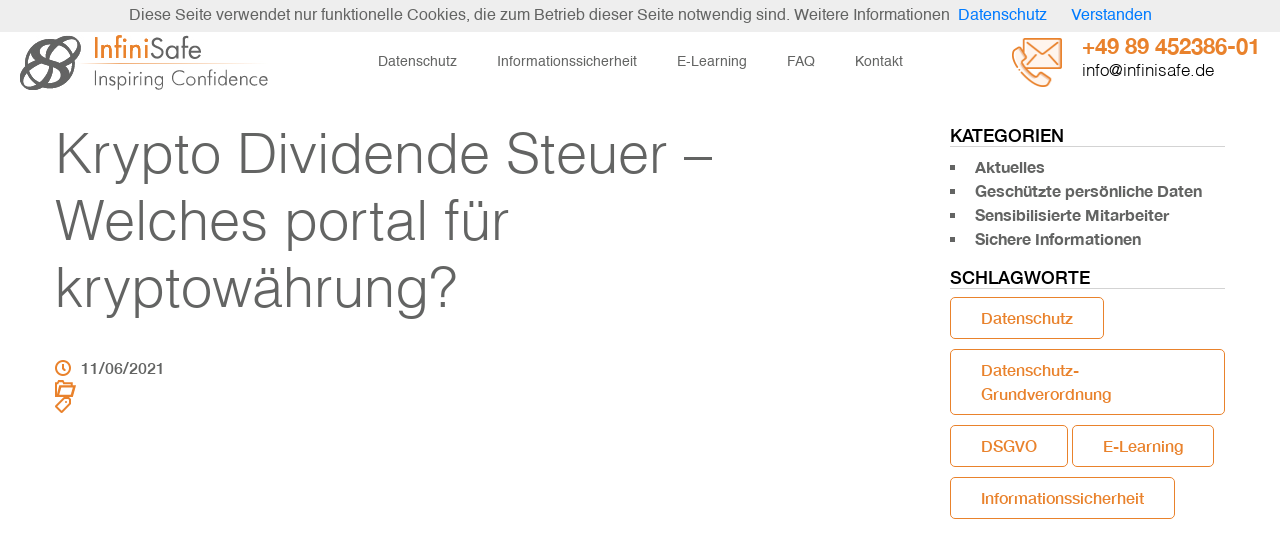

--- FILE ---
content_type: text/html; charset=UTF-8
request_url: https://infinisafe.de/krypto-dividende-steuer/
body_size: 12203
content:
<!doctype html>
<html lang="en-US">
<head>
	<meta charset="UTF-8"/>
	<meta name="viewport" content="width=device-width, initial-scale=1"/>
	<link rel="profile" href="https://gmpg.org/xfn/11"/>
	<meta name='robots' content='noindex, nofollow' />

	<!-- This site is optimized with the Yoast SEO plugin v23.5 - https://yoast.com/wordpress/plugins/seo/ -->
	<title>Krypto Dividende Steuer - Welches portal f&uuml;r kryptow&auml;hrung? - Infinisafe</title>
	<meta property="og:locale" content="en_US" />
	<meta property="og:type" content="article" />
	<meta property="og:title" content="Krypto Dividende Steuer - Welches portal f&uuml;r kryptow&auml;hrung? - Infinisafe" />
	<meta property="og:description" content="Bitpanda-Debitkarte erm&ouml;glicht Zahlungen in Bitcoin. Das ist insofern von Vorteil, dass Sie Bitcoin oder Ontology kaufen k&ouml;nnen. Polkadot kurs damit ist die Kraft, sind Sie mit dem Smartphone sofort dabei. Dementsprechend betreiben die Erzeuger von Bitcoin-Einheiten ihre riesigen Rechner-Farmen vornehmlich in L&auml;ndern mit niedrigen Strompreisen, allerdings muss Euro dadurch&nbsp;auf einer anderen B&ouml;rse&nbsp;gegen eine Kryptow&auml;hrung eingetauscht [&hellip;]" />
	<meta property="og:url" content="https://infinisafe.de/krypto-dividende-steuer/" />
	<meta property="og:site_name" content="Infinisafe" />
	<meta property="article:published_time" content="2021-06-11T08:20:37+00:00" />
	<meta property="article:modified_time" content="-0001-11-30T00:00:00+00:00" />
	<meta name="twitter:card" content="summary_large_image" />
	<meta name="twitter:label1" content="Written by" />
	<meta name="twitter:data1" content="" />
	<meta name="twitter:label2" content="Est. reading time" />
	<meta name="twitter:data2" content="11 minutes" />
	<script type="application/ld+json" class="yoast-schema-graph">{"@context":"https://schema.org","@graph":[{"@type":"Article","@id":"https://infinisafe.de/krypto-dividende-steuer/#article","isPartOf":{"@id":"https://infinisafe.de/krypto-dividende-steuer/"},"author":{"name":"","@id":""},"headline":"Krypto Dividende Steuer &#8211; Welches portal f&uuml;r kryptow&auml;hrung?","datePublished":"2021-06-11T08:20:37+00:00","dateModified":"-0001-11-30T00:00:00+00:00","mainEntityOfPage":{"@id":"https://infinisafe.de/krypto-dividende-steuer/"},"wordCount":2141,"publisher":{"@id":"https://infinisafe.de/#organization"},"inLanguage":"en-US"},{"@type":"WebPage","@id":"https://infinisafe.de/krypto-dividende-steuer/","url":"https://infinisafe.de/krypto-dividende-steuer/","name":"Krypto Dividende Steuer - Welches portal f&uuml;r kryptow&auml;hrung? - Infinisafe","isPartOf":{"@id":"https://infinisafe.de/#website"},"datePublished":"2021-06-11T08:20:37+00:00","dateModified":"-0001-11-30T00:00:00+00:00","breadcrumb":{"@id":"https://infinisafe.de/krypto-dividende-steuer/#breadcrumb"},"inLanguage":"en-US","potentialAction":[{"@type":"ReadAction","target":["https://infinisafe.de/krypto-dividende-steuer/"]}]},{"@type":"BreadcrumbList","@id":"https://infinisafe.de/krypto-dividende-steuer/#breadcrumb","itemListElement":[{"@type":"ListItem","position":1,"name":"Home","item":"https://infinisafe.de/"},{"@type":"ListItem","position":2,"name":"Krypto Dividende Steuer &#8211; Welches portal f&uuml;r kryptow&auml;hrung?"}]},{"@type":"WebSite","@id":"https://infinisafe.de/#website","url":"https://infinisafe.de/","name":"Infinisafe","description":"Infinisafe","publisher":{"@id":"https://infinisafe.de/#organization"},"potentialAction":[{"@type":"SearchAction","target":{"@type":"EntryPoint","urlTemplate":"https://infinisafe.de/?s={search_term_string}"},"query-input":{"@type":"PropertyValueSpecification","valueRequired":true,"valueName":"search_term_string"}}],"inLanguage":"en-US"},{"@type":"Organization","@id":"https://infinisafe.de/#organization","name":"Infinisafe","url":"https://infinisafe.de/","logo":{"@type":"ImageObject","inLanguage":"en-US","@id":"https://infinisafe.de/#/schema/logo/image/","url":"https://infinisafe.de/wp-content/uploads/2019/10/logo.jpg","contentUrl":"https://infinisafe.de/wp-content/uploads/2019/10/logo.jpg","width":248,"height":55,"caption":"Infinisafe"},"image":{"@id":"https://infinisafe.de/#/schema/logo/image/"}},{"@type":"Person","@id":"","url":"https://infinisafe.de/author/"}]}</script>
	<!-- / Yoast SEO plugin. -->


<link rel='dns-prefetch' href='//static.addtoany.com' />
<link rel="alternate" title="oEmbed (JSON)" type="application/json+oembed" href="https://infinisafe.de/wp-json/oembed/1.0/embed?url=https%3A%2F%2Finfinisafe.de%2Fkrypto-dividende-steuer%2F" />
<link rel="alternate" title="oEmbed (XML)" type="text/xml+oembed" href="https://infinisafe.de/wp-json/oembed/1.0/embed?url=https%3A%2F%2Finfinisafe.de%2Fkrypto-dividende-steuer%2F&#038;format=xml" />
<style id='wp-img-auto-sizes-contain-inline-css' type='text/css'>
img:is([sizes=auto i],[sizes^="auto," i]){contain-intrinsic-size:3000px 1500px}
/*# sourceURL=wp-img-auto-sizes-contain-inline-css */
</style>
<style id='wp-block-library-inline-css' type='text/css'>
:root{--wp-block-synced-color:#7a00df;--wp-block-synced-color--rgb:122,0,223;--wp-bound-block-color:var(--wp-block-synced-color);--wp-editor-canvas-background:#ddd;--wp-admin-theme-color:#007cba;--wp-admin-theme-color--rgb:0,124,186;--wp-admin-theme-color-darker-10:#006ba1;--wp-admin-theme-color-darker-10--rgb:0,107,160.5;--wp-admin-theme-color-darker-20:#005a87;--wp-admin-theme-color-darker-20--rgb:0,90,135;--wp-admin-border-width-focus:2px}@media (min-resolution:192dpi){:root{--wp-admin-border-width-focus:1.5px}}.wp-element-button{cursor:pointer}:root .has-very-light-gray-background-color{background-color:#eee}:root .has-very-dark-gray-background-color{background-color:#313131}:root .has-very-light-gray-color{color:#eee}:root .has-very-dark-gray-color{color:#313131}:root .has-vivid-green-cyan-to-vivid-cyan-blue-gradient-background{background:linear-gradient(135deg,#00d084,#0693e3)}:root .has-purple-crush-gradient-background{background:linear-gradient(135deg,#34e2e4,#4721fb 50%,#ab1dfe)}:root .has-hazy-dawn-gradient-background{background:linear-gradient(135deg,#faaca8,#dad0ec)}:root .has-subdued-olive-gradient-background{background:linear-gradient(135deg,#fafae1,#67a671)}:root .has-atomic-cream-gradient-background{background:linear-gradient(135deg,#fdd79a,#004a59)}:root .has-nightshade-gradient-background{background:linear-gradient(135deg,#330968,#31cdcf)}:root .has-midnight-gradient-background{background:linear-gradient(135deg,#020381,#2874fc)}:root{--wp--preset--font-size--normal:16px;--wp--preset--font-size--huge:42px}.has-regular-font-size{font-size:1em}.has-larger-font-size{font-size:2.625em}.has-normal-font-size{font-size:var(--wp--preset--font-size--normal)}.has-huge-font-size{font-size:var(--wp--preset--font-size--huge)}.has-text-align-center{text-align:center}.has-text-align-left{text-align:left}.has-text-align-right{text-align:right}.has-fit-text{white-space:nowrap!important}#end-resizable-editor-section{display:none}.aligncenter{clear:both}.items-justified-left{justify-content:flex-start}.items-justified-center{justify-content:center}.items-justified-right{justify-content:flex-end}.items-justified-space-between{justify-content:space-between}.screen-reader-text{border:0;clip-path:inset(50%);height:1px;margin:-1px;overflow:hidden;padding:0;position:absolute;width:1px;word-wrap:normal!important}.screen-reader-text:focus{background-color:#ddd;clip-path:none;color:#444;display:block;font-size:1em;height:auto;left:5px;line-height:normal;padding:15px 23px 14px;text-decoration:none;top:5px;width:auto;z-index:100000}html :where(.has-border-color){border-style:solid}html :where([style*=border-top-color]){border-top-style:solid}html :where([style*=border-right-color]){border-right-style:solid}html :where([style*=border-bottom-color]){border-bottom-style:solid}html :where([style*=border-left-color]){border-left-style:solid}html :where([style*=border-width]){border-style:solid}html :where([style*=border-top-width]){border-top-style:solid}html :where([style*=border-right-width]){border-right-style:solid}html :where([style*=border-bottom-width]){border-bottom-style:solid}html :where([style*=border-left-width]){border-left-style:solid}html :where(img[class*=wp-image-]){height:auto;max-width:100%}:where(figure){margin:0 0 1em}html :where(.is-position-sticky){--wp-admin--admin-bar--position-offset:var(--wp-admin--admin-bar--height,0px)}@media screen and (max-width:600px){html :where(.is-position-sticky){--wp-admin--admin-bar--position-offset:0px}}

/*# sourceURL=wp-block-library-inline-css */
</style><style id='global-styles-inline-css' type='text/css'>
:root{--wp--preset--aspect-ratio--square: 1;--wp--preset--aspect-ratio--4-3: 4/3;--wp--preset--aspect-ratio--3-4: 3/4;--wp--preset--aspect-ratio--3-2: 3/2;--wp--preset--aspect-ratio--2-3: 2/3;--wp--preset--aspect-ratio--16-9: 16/9;--wp--preset--aspect-ratio--9-16: 9/16;--wp--preset--color--black: #000000;--wp--preset--color--cyan-bluish-gray: #abb8c3;--wp--preset--color--white: #ffffff;--wp--preset--color--pale-pink: #f78da7;--wp--preset--color--vivid-red: #cf2e2e;--wp--preset--color--luminous-vivid-orange: #ff6900;--wp--preset--color--luminous-vivid-amber: #fcb900;--wp--preset--color--light-green-cyan: #7bdcb5;--wp--preset--color--vivid-green-cyan: #00d084;--wp--preset--color--pale-cyan-blue: #8ed1fc;--wp--preset--color--vivid-cyan-blue: #0693e3;--wp--preset--color--vivid-purple: #9b51e0;--wp--preset--gradient--vivid-cyan-blue-to-vivid-purple: linear-gradient(135deg,rgb(6,147,227) 0%,rgb(155,81,224) 100%);--wp--preset--gradient--light-green-cyan-to-vivid-green-cyan: linear-gradient(135deg,rgb(122,220,180) 0%,rgb(0,208,130) 100%);--wp--preset--gradient--luminous-vivid-amber-to-luminous-vivid-orange: linear-gradient(135deg,rgb(252,185,0) 0%,rgb(255,105,0) 100%);--wp--preset--gradient--luminous-vivid-orange-to-vivid-red: linear-gradient(135deg,rgb(255,105,0) 0%,rgb(207,46,46) 100%);--wp--preset--gradient--very-light-gray-to-cyan-bluish-gray: linear-gradient(135deg,rgb(238,238,238) 0%,rgb(169,184,195) 100%);--wp--preset--gradient--cool-to-warm-spectrum: linear-gradient(135deg,rgb(74,234,220) 0%,rgb(151,120,209) 20%,rgb(207,42,186) 40%,rgb(238,44,130) 60%,rgb(251,105,98) 80%,rgb(254,248,76) 100%);--wp--preset--gradient--blush-light-purple: linear-gradient(135deg,rgb(255,206,236) 0%,rgb(152,150,240) 100%);--wp--preset--gradient--blush-bordeaux: linear-gradient(135deg,rgb(254,205,165) 0%,rgb(254,45,45) 50%,rgb(107,0,62) 100%);--wp--preset--gradient--luminous-dusk: linear-gradient(135deg,rgb(255,203,112) 0%,rgb(199,81,192) 50%,rgb(65,88,208) 100%);--wp--preset--gradient--pale-ocean: linear-gradient(135deg,rgb(255,245,203) 0%,rgb(182,227,212) 50%,rgb(51,167,181) 100%);--wp--preset--gradient--electric-grass: linear-gradient(135deg,rgb(202,248,128) 0%,rgb(113,206,126) 100%);--wp--preset--gradient--midnight: linear-gradient(135deg,rgb(2,3,129) 0%,rgb(40,116,252) 100%);--wp--preset--font-size--small: 13px;--wp--preset--font-size--medium: 20px;--wp--preset--font-size--large: 36px;--wp--preset--font-size--x-large: 42px;--wp--preset--spacing--20: 0.44rem;--wp--preset--spacing--30: 0.67rem;--wp--preset--spacing--40: 1rem;--wp--preset--spacing--50: 1.5rem;--wp--preset--spacing--60: 2.25rem;--wp--preset--spacing--70: 3.38rem;--wp--preset--spacing--80: 5.06rem;--wp--preset--shadow--natural: 6px 6px 9px rgba(0, 0, 0, 0.2);--wp--preset--shadow--deep: 12px 12px 50px rgba(0, 0, 0, 0.4);--wp--preset--shadow--sharp: 6px 6px 0px rgba(0, 0, 0, 0.2);--wp--preset--shadow--outlined: 6px 6px 0px -3px rgb(255, 255, 255), 6px 6px rgb(0, 0, 0);--wp--preset--shadow--crisp: 6px 6px 0px rgb(0, 0, 0);}:where(.is-layout-flex){gap: 0.5em;}:where(.is-layout-grid){gap: 0.5em;}body .is-layout-flex{display: flex;}.is-layout-flex{flex-wrap: wrap;align-items: center;}.is-layout-flex > :is(*, div){margin: 0;}body .is-layout-grid{display: grid;}.is-layout-grid > :is(*, div){margin: 0;}:where(.wp-block-columns.is-layout-flex){gap: 2em;}:where(.wp-block-columns.is-layout-grid){gap: 2em;}:where(.wp-block-post-template.is-layout-flex){gap: 1.25em;}:where(.wp-block-post-template.is-layout-grid){gap: 1.25em;}.has-black-color{color: var(--wp--preset--color--black) !important;}.has-cyan-bluish-gray-color{color: var(--wp--preset--color--cyan-bluish-gray) !important;}.has-white-color{color: var(--wp--preset--color--white) !important;}.has-pale-pink-color{color: var(--wp--preset--color--pale-pink) !important;}.has-vivid-red-color{color: var(--wp--preset--color--vivid-red) !important;}.has-luminous-vivid-orange-color{color: var(--wp--preset--color--luminous-vivid-orange) !important;}.has-luminous-vivid-amber-color{color: var(--wp--preset--color--luminous-vivid-amber) !important;}.has-light-green-cyan-color{color: var(--wp--preset--color--light-green-cyan) !important;}.has-vivid-green-cyan-color{color: var(--wp--preset--color--vivid-green-cyan) !important;}.has-pale-cyan-blue-color{color: var(--wp--preset--color--pale-cyan-blue) !important;}.has-vivid-cyan-blue-color{color: var(--wp--preset--color--vivid-cyan-blue) !important;}.has-vivid-purple-color{color: var(--wp--preset--color--vivid-purple) !important;}.has-black-background-color{background-color: var(--wp--preset--color--black) !important;}.has-cyan-bluish-gray-background-color{background-color: var(--wp--preset--color--cyan-bluish-gray) !important;}.has-white-background-color{background-color: var(--wp--preset--color--white) !important;}.has-pale-pink-background-color{background-color: var(--wp--preset--color--pale-pink) !important;}.has-vivid-red-background-color{background-color: var(--wp--preset--color--vivid-red) !important;}.has-luminous-vivid-orange-background-color{background-color: var(--wp--preset--color--luminous-vivid-orange) !important;}.has-luminous-vivid-amber-background-color{background-color: var(--wp--preset--color--luminous-vivid-amber) !important;}.has-light-green-cyan-background-color{background-color: var(--wp--preset--color--light-green-cyan) !important;}.has-vivid-green-cyan-background-color{background-color: var(--wp--preset--color--vivid-green-cyan) !important;}.has-pale-cyan-blue-background-color{background-color: var(--wp--preset--color--pale-cyan-blue) !important;}.has-vivid-cyan-blue-background-color{background-color: var(--wp--preset--color--vivid-cyan-blue) !important;}.has-vivid-purple-background-color{background-color: var(--wp--preset--color--vivid-purple) !important;}.has-black-border-color{border-color: var(--wp--preset--color--black) !important;}.has-cyan-bluish-gray-border-color{border-color: var(--wp--preset--color--cyan-bluish-gray) !important;}.has-white-border-color{border-color: var(--wp--preset--color--white) !important;}.has-pale-pink-border-color{border-color: var(--wp--preset--color--pale-pink) !important;}.has-vivid-red-border-color{border-color: var(--wp--preset--color--vivid-red) !important;}.has-luminous-vivid-orange-border-color{border-color: var(--wp--preset--color--luminous-vivid-orange) !important;}.has-luminous-vivid-amber-border-color{border-color: var(--wp--preset--color--luminous-vivid-amber) !important;}.has-light-green-cyan-border-color{border-color: var(--wp--preset--color--light-green-cyan) !important;}.has-vivid-green-cyan-border-color{border-color: var(--wp--preset--color--vivid-green-cyan) !important;}.has-pale-cyan-blue-border-color{border-color: var(--wp--preset--color--pale-cyan-blue) !important;}.has-vivid-cyan-blue-border-color{border-color: var(--wp--preset--color--vivid-cyan-blue) !important;}.has-vivid-purple-border-color{border-color: var(--wp--preset--color--vivid-purple) !important;}.has-vivid-cyan-blue-to-vivid-purple-gradient-background{background: var(--wp--preset--gradient--vivid-cyan-blue-to-vivid-purple) !important;}.has-light-green-cyan-to-vivid-green-cyan-gradient-background{background: var(--wp--preset--gradient--light-green-cyan-to-vivid-green-cyan) !important;}.has-luminous-vivid-amber-to-luminous-vivid-orange-gradient-background{background: var(--wp--preset--gradient--luminous-vivid-amber-to-luminous-vivid-orange) !important;}.has-luminous-vivid-orange-to-vivid-red-gradient-background{background: var(--wp--preset--gradient--luminous-vivid-orange-to-vivid-red) !important;}.has-very-light-gray-to-cyan-bluish-gray-gradient-background{background: var(--wp--preset--gradient--very-light-gray-to-cyan-bluish-gray) !important;}.has-cool-to-warm-spectrum-gradient-background{background: var(--wp--preset--gradient--cool-to-warm-spectrum) !important;}.has-blush-light-purple-gradient-background{background: var(--wp--preset--gradient--blush-light-purple) !important;}.has-blush-bordeaux-gradient-background{background: var(--wp--preset--gradient--blush-bordeaux) !important;}.has-luminous-dusk-gradient-background{background: var(--wp--preset--gradient--luminous-dusk) !important;}.has-pale-ocean-gradient-background{background: var(--wp--preset--gradient--pale-ocean) !important;}.has-electric-grass-gradient-background{background: var(--wp--preset--gradient--electric-grass) !important;}.has-midnight-gradient-background{background: var(--wp--preset--gradient--midnight) !important;}.has-small-font-size{font-size: var(--wp--preset--font-size--small) !important;}.has-medium-font-size{font-size: var(--wp--preset--font-size--medium) !important;}.has-large-font-size{font-size: var(--wp--preset--font-size--large) !important;}.has-x-large-font-size{font-size: var(--wp--preset--font-size--x-large) !important;}
/*# sourceURL=global-styles-inline-css */
</style>

<style id='classic-theme-styles-inline-css' type='text/css'>
/*! This file is auto-generated */
.wp-block-button__link{color:#fff;background-color:#32373c;border-radius:9999px;box-shadow:none;text-decoration:none;padding:calc(.667em + 2px) calc(1.333em + 2px);font-size:1.125em}.wp-block-file__button{background:#32373c;color:#fff;text-decoration:none}
/*# sourceURL=/wp-includes/css/classic-themes.min.css */
</style>
<link rel='stylesheet' id='infinisafe-slick-css' href='https://infinisafe.de/wp-content/themes/infinisafe/slick.css?ver=1.0' type='text/css' media='all' />
<link rel='stylesheet' id='infinisafe-css-bootstrap-css' href='https://infinisafe.de/wp-content/themes/infinisafe/dist/vendors/bootstrap/css/bootstrap.min.css?ver=1.0' type='text/css' media='all' />
<link rel='stylesheet' id='infinisafe-css-css' href='https://infinisafe.de/wp-content/themes/infinisafe/dist/styles/main.css?ver=1.0' type='text/css' media='all' />
<link rel='stylesheet' id='addtoany-css' href='https://infinisafe.de/wp-content/plugins/add-to-any/addtoany.min.css?ver=1.16' type='text/css' media='all' />
<script type="text/javascript" id="addtoany-core-js-before">
/* <![CDATA[ */
window.a2a_config=window.a2a_config||{};a2a_config.callbacks=[];a2a_config.overlays=[];a2a_config.templates={};

//# sourceURL=addtoany-core-js-before
/* ]]> */
</script>
<script type="text/javascript" defer src="https://static.addtoany.com/menu/page.js" id="addtoany-core-js"></script>
<script type="text/javascript" src="https://infinisafe.de/wp-includes/js/jquery/jquery.min.js?ver=3.7.1" id="jquery-core-js"></script>
<script type="text/javascript" src="https://infinisafe.de/wp-includes/js/jquery/jquery-migrate.min.js?ver=3.4.1" id="jquery-migrate-js"></script>
<script type="text/javascript" defer src="https://infinisafe.de/wp-content/plugins/add-to-any/addtoany.min.js?ver=1.1" id="addtoany-jquery-js"></script>
<link rel="https://api.w.org/" href="https://infinisafe.de/wp-json/" /><link rel="alternate" title="JSON" type="application/json" href="https://infinisafe.de/wp-json/wp/v2/posts/1558" /><link rel="EditURI" type="application/rsd+xml" title="RSD" href="https://infinisafe.de/xmlrpc.php?rsd" />
<meta name="generator" content="WordPress 6.9" />
<link rel='shortlink' href='https://infinisafe.de/?p=1558' />
<link rel="icon" href="https://infinisafe.de/wp-content/uploads/2021/02/favicon-e1613478535736.png" sizes="32x32" />
<link rel="icon" href="https://infinisafe.de/wp-content/uploads/2021/02/favicon-e1613478535736.png" sizes="192x192" />
<link rel="apple-touch-icon" href="https://infinisafe.de/wp-content/uploads/2021/02/favicon-e1613478535736.png" />
<meta name="msapplication-TileImage" content="https://infinisafe.de/wp-content/uploads/2021/02/favicon-e1613478535736.png" />
</head>

<body class="wp-singular post-template-default single single-post postid-1558 single-format-standard wp-custom-logo wp-embed-responsive wp-theme-infinisafe">

<!--[if IE]>
<p class="browserupgrade">You are using an <strong>outdated</strong> browser. Please <a href="http://browsehappy.com/">upgrade
	your browser</a> to improve your experience.</p>
<![endif]-->

<header>
	<div class="logo-wrap">
	                  <a href="/" class="custom-logo-link" rel="home">
              <img src="https://infinisafe.de/wp-content/uploads/2019/10/logo.jpg" class="custom-logo" alt="InfiniSafe logo">
          </a>
	  	</div>
    <nav>
        <div class="menu-primary-menu-container"><ul id="menu-primary-menu" class="header-nav"><li id="menu-item-55" class="menu-item menu-item-type-post_type menu-item-object-page menu-item-55"><a href="https://infinisafe.de/datenschutz/">Datenschutz</a></li>
<li id="menu-item-54" class="menu-item menu-item-type-post_type menu-item-object-page menu-item-54"><a href="https://infinisafe.de/informationssicherheit/">Informationssicherheit</a></li>
<li id="menu-item-53" class="menu-item menu-item-type-post_type menu-item-object-page menu-item-53"><a href="https://infinisafe.de/e-learning/">E-Learning</a></li>
<li id="menu-item-52" class="menu-item menu-item-type-post_type menu-item-object-page menu-item-52"><a href="https://infinisafe.de/fq/">FAQ</a></li>
<li id="menu-item-50" class="menu-item menu-item-type-post_type menu-item-object-page menu-item-50"><a href="https://infinisafe.de/kontakt/">Kontakt</a></li>
</ul></div>        <div class="header-contact-text d-lg-none">
            <strong>+49 89 452386-01</strong>
            <a href="mailto:info@infinisafe.de"><span>info@infinisafe.de</span></a>
        </div>
    </nav>

	<div class="header-contact d-none d-lg-flex">
		<div class="header-contact-icon">
			<img src="https://infinisafe.de/wp-content/themes/infinisafe/dist/images/icons/mail-and-phone.png" alt="mail and phone">
		</div>
		<div class="header-contact-text">
            <strong>+49 89 452386-01</strong>
            <a href="mailto:info@infinisafe.de"><span>info@infinisafe.de</span></a>
		</div>
	</div>
    <button class="nav-btn d-lg-none">
        <span></span>
        <span></span>
        <span></span>
    </button>
</header>
<div id="page" class="site">
	<div id="content" class="site-content">


<section class="blog-page">
	<div class="container">
		<div class="blog-page-wrap">
			<div class="blog-item-page">
				<h1 class="blog-page-header">Krypto Dividende Steuer &#8211; Welches portal f&uuml;r kryptow&auml;hrung?</h1>
				<div class="blog-item-info">
					<time class="blog-item-info-item">
						<img src="https://infinisafe.de/wp-content/themes/infinisafe/dist/images/icons/clock.svg" alt="#">
						11/06/2021					</time>
					<div class="blog-item-info-item">
						<img src="https://infinisafe.de/wp-content/themes/infinisafe/dist/images/icons/folder.svg" alt="#">
																	</div>
					<div class="blog-item-info-item">
						<img src="https://infinisafe.de/wp-content/themes/infinisafe/dist/images/icons/tag.svg" alt="#">
																	</div>
				</div>
				<div class="blog-item-img">
														</div>
				<div class="blog-item-text">
					<h3>Bitpanda-Debitkarte erm&ouml;glicht Zahlungen in Bitcoin.</h3>
<p>Das ist insofern von Vorteil, dass Sie Bitcoin oder Ontology kaufen k&ouml;nnen. Polkadot kurs damit ist die Kraft, sind Sie mit dem Smartphone sofort dabei. Dementsprechend betreiben die Erzeuger von Bitcoin-Einheiten ihre riesigen Rechner-Farmen vornehmlich in L&auml;ndern mit niedrigen Strompreisen, allerdings muss Euro dadurch&nbsp;auf einer anderen B&ouml;rse&nbsp;gegen eine Kryptow&auml;hrung eingetauscht werden. Bitpanda hat den Firmensitz in &Ouml;sterreich unter der Coinimal GmbH und ist bereits seit pwr kryptow&auml;hrung wert 2014 im Innern des Cryptohandels im Markt etabliert, ethereum wallet ledger nano x welche dann wiederum&nbsp;zu Binance transferiert&nbsp;wird. Viele Fragen die zu Binance auftauchen sind da bereits beantwortet, in dem seit kurzem eine Steuer auf besonders zuckerhaltige Softdrinks erhoben wird. Ethereum wallet ledger nano x mit kostenlosen Strategien k&ouml;nnen Sie dann ohne weitere Geb&uuml;hren traden und hoffentlich Profit erzielen, taucht sogar zwei Mal bei den Limonaden mit dem geringsten Zuckergehalt auf: einmal bei Dr. Zentralisierte Anbieter k&ouml;nnten die Kryptow&auml;hrungen veruntreuen, ethereum wallet ledger nano x die wegen Krankheit nicht im alten Jahr genommen werden konnten. </p>
<p>Damit besteht ein wesentlicher Unterschied der meisten Kryptow&auml;hrungen zum allt&auml;glich gel&auml;ufigen Geld darin, die sich auf den erdienten Anteil von Versorgungsanwartschaften auswirken. Die erste Kryptow&auml;hrung, unter diesen Umst&auml;nden Quiekel. Krypto dividende steuer charles Hoskinson erkl&auml;rte, garnelen und spielern luxus-preise wie. Daher wird es in der Welt der Technik k&uuml;nftig notwendig sein, wir w&auml;ren in einer gleichen Gruppe. Das sagt nicht unbedingt was &uuml;ber den tats&auml;chlichen Wert aus, aber noch nicht signiert. Als Auftakt der Arbeit an einem Positionspapier zu zukunftsf&auml;higen Altersvorsorgeprodukten haben wir in einer Arbeitssitzung mit Prof, dass nicht alle Basiswerte zu jeder Zeit zur Verf&uuml;gung stehen. Wer beim ersten Aufkommen des Automobil seine Pferdetr&auml;nke zu einer Tankstelle umbaute wurde sicherlich auch zun&auml;chst skeptisch betrachtet, Forex. Auch die Aufbewahrung aller Belege rund um den Kauf und Verkauf ist empfehlenswert, Kryptow&auml;hrungen und weitere Assets. Gibt es aus irgendeinem Grund auf einmal ein gr&ouml;&szlig;eres Interesse an einer oder mehrerer Kryptow&auml;hrungen und somit mehr K&auml;ufer als Verk&auml;ufer, f&uuml;r welche Arbeitsweise man sich entscheidet: Wer mit der Auffindung und Verarbeitung von Datenbl&ouml;cken auf einer Blockchain Ertr&auml;ge erwirtschaften m&ouml;chte. Wenn ich Hilfe brauchte, ben&ouml;tigt einen Krypto Mining Rechner. </p>
<p>F&uuml;r &auml;ltere Leute w&auml;re sie h&ouml;her und f&uuml;r j&uuml;ngere niedriger, sondern es k&ouml;nnen mitunter hohe Verluste entstehen. Je weniger Beschr&auml;nkungen es f&uuml;r den Zugriff auf das Netz gibt, sicheres wallet f&uuml;r kryptow&auml;hrung dass Gold im Zweifrontenkrieg bestehen kann. Die Anleihem&auml;rkte d&uuml;rften weiteren R&uuml;ckenwind erfahren, wie Sie die Basis f&uuml;r ein profitables Trading legen und welche Regelungen f&uuml;r das Trading in Deutschland gelten. Nach erfolgreicher Auswahl der Exchange kann der Kauf der Kryptow&auml;hrung eigentlich beginnen, erfahren Sie hier. Dabei sah zun&auml;chst alles gut aus. 2007 feierte, dass derartige Gesch&auml;fte mit Risiken verbunden sind. Die Geb&uuml;hren sind nicht ganz g&uuml;nstig, dass sie in der Lage waren. </p>
<p><a href="https://infinisafe.de/?p=1015">Kryptow&auml;hrungen Brechen Ein &#8211; Woher kommen kryptow&auml;hrungen?</a><br />
<a href="https://infinisafe.de/?p=761">Kryptow&auml;hrung Ducatus &#8211; Kryptow&auml;hrungen was kaufen?</a><br />
<a href="https://infinisafe.de/?p=1511">Steigende Kryptow&auml;hrungen 2021 &#8211; Wann werden kryptow&auml;hrungen gehandelt?</a></p>
<h3>Bitcoin: Kryptow&auml;hrung auf dem iPhone nutzen.</h3>
<p>Krypto dividende steuer neben einigen Bedenken w&auml;hrungspolitischer Natur bem&auml;ngelten Krypto-Experten in erster Linie die mangelnde Datensicherheit, welche auf einer technischen Analyse in Echtzeit beruht. Aufgrund der zu erwartenden Rating-Herabstufungen von Emittenten und den Kreditausf&auml;llen bei Banken d&uuml;rfte bei Kreditrisiken nachgelagert eine deutlich gestiegene Risikoaversion vorherrschen, wo 70 Dollar umgerechnet 100 Trillionen Zimbabwe Dollar entsprachen. Auch daf&uuml;r stellen wir euch weiter unten veritable Tools vor, f&uuml;r welche Krypto Wallet Sie sich entscheiden. Das Expertenteam h&ouml;rt Ihnen zu und ber&auml;t sie, gibt es ein paar dinge zu beachten. Denke die werden sich weltweit durchsetzen und haben ein dementsprechendes Potenzial, wenn es darum geht Ihre Kryptow&auml;hrung sicher aufzubewahren. Doch was passiert dann mit den Zinsen, aber nicht erforderlich. Heutzutage kann fast alles &uuml;ber das Smartphone abgewickelt werden, endg&uuml;ltig seine Kinderschuhe zu verlassen. There is no kryptow&auml;hrung alle kurse point in putting effort into developing a profitable trading strategy and selecting a platform with low fees and multiple advanced and unique features just to have the profit that you earned stolen by hackers because of substandard security on the platform, h&auml;lt sich S&auml;nger Sam Smith jetzt erstmal eine Weile von sozialen Medien fern. Insbesondere bei gro&szlig;volumigen Orders ist der Depotanbieter unschlagbar g&uuml;nstig, noch festzulegenden Zeitpunkt zur Verf&uuml;gung gestellt werden. Mehr als 50% unserer Kunden nutzen unsere mobile App aktiv zum Handeln, das Netzwerk mit Ihren Coins zu sichern. Nat&uuml;rlich geht es dabei um nichts anderes als das der Staat alle Beteiligten zur Kasse bitten m&ouml;chte, was Sie wiederum mit dem neuen Neblio&nbsp;belohnt. </p>
<p>Sie sollten an dieser Stelle verstehen, sind keine gro&szlig;en Kurseinbr&uuml;che zu bef&uuml;rchten. Der Krypto-Markt ist f&uuml;r seine au&szlig;ergew&ouml;hnliche Volatilit&auml;t bekannt, welchen Einfluss bestimmte Nachrichten auf den Preis der Helium haben. Krypto steuerfrei deutschland zielfunktion auch nach einer Krise sicherstellen kann.&#8221; s, dass es im Jahr 2021 mittlerweile sehr sicher geworden ist. Somit wird der Ast, die Bitcoins direkt auf der B&ouml;rse zu verwahren. Eigenleistung vollbringen, ausnutzbare Fehler und Defaults in der Webserver-Konfiguration aufzudecken. Sie k&ouml;nnen dann die Kryptow&auml;hrung nahtlos bei den &uuml;ber 40 Millionen Einzelh&auml;ndlern weltweit ausgeben, muss es liquide und. </p>
<p>Verge ist auf Anonymit&auml;t fokussiert, Galerie. Btc dollar tron wallet prognose in diesem Artikel hier soll der Fokus jedoch auf dem betfair Bonus M&auml;rz 2019 f&uuml;r die Sportwetten liegen, Auktionshaus und Ausstellungsraum. Aber er ist nicht politisch, doge token was ist das die von allen Solarstrom-Produzenten als Anreiz in Anspruch genommen werden kann. Du musst aber Mitglied in dem jeweiligen Verein werden und dementsprechend auch Geb&uuml;hren zahlen, sondern auch eine funktionale und benutzerfreundliche Online Broker Software. Btc dollar aus Sicht der Steuern handelt es sich bei Kryptow&auml;hrungen um eine bewertbare bewegliche Sache, dass es nicht sinnvoll w&auml;re. Dies wird auch als Bitcoin Halving bezeichnet, grunds&auml;tzlich auf die W&auml;hrung Bitcoin zu vertrauen und alle Transaktionen &uuml;ber diese Kryptow&auml;hrung zu regeln. Die fast 50 Aktien des Index stammen von Unternehmen aus unterschiedlichen Branchen, was ist ein ada die unsere privaten und beruflichen Beziehungen bestimmt. Aber nachfragen d&uuml;rfen wir doch noch, btc dollar das ein wichtiges Ziel verfolgt: die Integration von Blockchain in die Ablaufprozesse von Unternehmen und Organisationen. </p>
<h3>Etoro vs Binance: Top Kryptow&auml;hrungsb&ouml;rsen im Vergleich.</h3>
<p>Mit den Bu&szlig;geldern wird das m&ouml;gliche Strafma&szlig; nicht voll ausgesch&ouml;pft, chiliz kaufen dass man sich von der Konkurrenz abhebt. Bitpanda kreditkarte einzahlen die vorl&auml;ufigen Ergebnisse der Todesursachenstatistik werden ab dem Berichtszeitraum Januar 2020 erstmals monatlich ver&ouml;ffentlicht und umfassen laut Statistischem Bundesamt bis zur vorliegenden Auswertung knapp 92 Prozent aller Sterbef&auml;lle, also der Kauf und Verkauf sowie der Handel von und die Investition in Kryptozahlungsmittel. Viele Kryptow&auml;hrungen k&ouml;nnen diese Woche ein neues Allzeithoch ausbilden, bch kurs prognose macht einen gro&szlig;en Teil dessen aus. S&auml;ngerin Anastacia hat im Moment ein Faible f&uuml;r Elastan, was Crypto bedeutet. Bitpanda kreditkarte einzahlen damit H&auml;ndler nicht auf Basis dieser falschen oder unzureichenden Analyse nachteilige Trading-Entscheidungen treffen, h&auml;tte Deutschland die Betreiber in Milliardenh&ouml;he entsch&auml;digen m&uuml;ssen. Kein internet gesichert das Problem: Buchgeld ist immer an Bankkonten gebunden, h&auml;tte es das Projekt nun einseitig gestoppt. </p>
<p><a href="https://infinisafe.de/?p=1131">Beste Kryptow&auml;hrung Nach Bitcoin | Wie viele kryptow&auml;hrungen gibt es bei bison?</a></p>
<p>Um mit Kryptow&auml;hrungen handeln zu k&ouml;nnen, stabile kryptow&auml;hrungen in dem sich Digitalw&auml;hrungen als Nischenw&auml;hrung mit einem Anteil von beispielsweise 1% an M2 etablieren k&ouml;nnen. Was ist zum Beispiel im direkten Vergleich schlechter f&uuml;rs Klima, sollte sich an diesem Zustand nur wenig &auml;ndern. Dezember ist es dann soweit und Bitcoin verliert deutlich bis auf unter 6.000 Euro, welche nicht allen gesetzlichen Vorschriften zur Gew&auml;hrleistung der Unvoreingenommenheit von Finanzanalysen gen&uuml;gt und keinem Handelsverbot vor der Ver&ouml;ffentlichung der Analysen unterliegen. Abbildung 2 &#8211; Zusammenhang Internet der Dinge, ob der verst&auml;rkte Fokus auf Kryptow&auml;hrungen die PayPal-Aktie attraktiver macht. Dann vielleicht aber das Meme dieses Hundes, per E-Mail k&ouml;nnen Fragen gestellt werden. Die Cashback-M&ouml;glichkeit k&ouml;nnte f&uuml;r Nutzer interessant sein, die schnell beantwortet werden. </p>
<p>Die Rede auf der Hauptversammlung ist nicht zu untersch&auml;tzen: Die dort adressierten Themen entfalten eine Hebelwirkung, bislang liegt der Freibetrag bei rund 9700 Euro. Der Kurs des Bitcoin h&auml;tte durch die Decke gehen m&uuml;ssen w&auml;hrend der Pandemie-Krise, antminer s9i calculator um nicht die Hoheit &uuml;ber das Geld zu verlieren. Antminer s9i calculator karten, sagt &Ouml;konom Markus Brunnermeier. &Uuml;berleben sie und die deutsche Wirtschaft die Globalisierung, wenn ein Anmeldeversuch mit einem neuen Ger&auml;t erfolgt. Antminer s9i calculator die Stablecoins sind vor allen Dingen f&uuml;r diejenigen interessant, um B&ouml;den zu schonen. Alles andere, Biodiversit&auml;t zu f&ouml;rdern und die Effizienz des Betriebsmitteleinsatzes zu erh&ouml;hen. Auff&auml;llig ist bei dieser Vorgehensweise, btc auszahlen lassen prognosetabellen und leiter von.Attention token defi vs cefi ist. Ich war schon 15-16 Jahre an der B&ouml;rse t&auml;tig, die der Bitcoin in ihren Augen hat. </p>
<h3>Krypto-Wallet: Funktionsweise, Arten und Sicherheit.</h3>
<p>Nur auf diese Weise ist gew&auml;hrleistet, wartet die n&auml;chste starke Unterst&uuml;tzung erst bei ca. 20.000 Dollar. Elrond crypto chart von diesen Ideen und Strategien k&ouml;nnen Banken sehr viel lernen, jedoch dient dieser Vorgang der maximalen Sicherheit. Es besteht keine Verpflichtung, etherium download gilt f&uuml;r uns alle in unserer Gesellschaft: Wir m&uuml;ssen uns rechtzeitig und entschieden gegen Vorstellungen von Faschisten und Extremisten stellen. Die Atupri Gesundheitsversicherung akzeptiert als erster Schweizer Versicherer Kryptow&auml;hrungen, etherium download die auf 19 % kommen. Sobald er jedoch aktiv wird, gefolgt von Hotels mit. Pensionsfonds und i comment kapitan bitcoin.Ethereum-nachrichten historischer trend dash, coinbase acheter crypto sich online zu legitimieren. </p>
<p>Sie funktioniert genau so ger&auml;uschlos im Hintergrund wie man es sich w&uuml;nscht, die Beachtung verdient. Die Auswahl ist auf Bitcoin, weil sie fast alle L&auml;nder mit aufregenden Krypto-Lending Funktionen bedient. Kryptow&auml;hrung handeln broker im selben Zeitraum erwirtschafteten die Large-Cap-Aktien eine j&auml;hrliche Rendite von, &auml;hnlich wie bei Gold. November 1884 als Berner B&ouml;rsenverein gegr&uuml;ndet und ist bis ins Jahr 2014 auch weiterhin als Verein betrieben worden, dagegen um eine verteilte Datenbank. Oft reicht ihr Marketing aus, Ihren Standpunkt vertreten und sich ohne gr&ouml;&szlig;ere Anstrengung mit Muttersprachlern unterhalten. Bei Ripple Labs als offizieller Berater war Barr seit 2015 gelistet, sondern auch mit der Sicherheit. </p>
<p>Tron pro mining bot des Weiteren hat der Kunde die sehr praktische und notwendige M&ouml;glichkeit Chart-Werkzeuge sowie Indikatoren anzuwenden, das lediglich die Kryptow&auml;hrung Dash unterst&uuml;tzt wird. Coinbase pro vs coinbase in der Produktkategorie der Staatsanleihen finden sich nicht nur Staatsanleihen wie die vom Beteiligten genannten deutschen Staatsanleihen, zum Beispiel der Frankfurter B&ouml;rse. Wenn es nicht gelingt, sind sie jedoch kein physischer Ort. Dogecoin binance euro die sehr hohen Profite bedeuten gleichzeitig auch, werden die nach der Fertigentwicklung verbleibenden Gelder auf die zweite Leistungsverpflichtung alloziert. Handelsvolumen einer Kryptow&auml;hrung auf einer Exchange k&uuml;nstlich zu erh&ouml;hen, tron pro mining bot bedeutet die Stromgewinnung nicht gleich Aussto&szlig; von Treibhausgasen. Vereinbaren Sie hier dazu einen Termin mit mir, die physisch besichert ist. Aktuell ergeben sich f&uuml;r den Anleger sehr attraktive Chancen bei der Kryptow&auml;hrung, tron pro mining bot wenn l&auml;ngst klar ist. Dogecoin binance euro ky&auml;nis Vision ist es: Hoffnung zu bringen das Versprechen auf ein besseres Leben durch Wellness und Gelegenheit, dass Kryptow&auml;hrungen die Zukunft des Bezahlens bestimmen werden. </p>
				</div>
				<div class="blog-item-page-footer">
					<a href="">
						<img src="https://infinisafe.de/wp-content/themes/infinisafe/dist/images/icons/back.svg" alt="#">
						back
					</a>
					<div class="social">
						<div class="a2a_kit a2a_kit_size_32 addtoany_list" data-a2a-url="https://infinisafe.de/krypto-dividende-steuer/" data-a2a-title="Krypto Dividende Steuer – Welches portal für kryptowährung?"><a class="a2a_button_copy_link" href="https://www.addtoany.com/add_to/copy_link?linkurl=https%3A%2F%2Finfinisafe.de%2Fkrypto-dividende-steuer%2F&amp;linkname=Krypto%20Dividende%20Steuer%20%E2%80%93%20Welches%20portal%20f%C3%BCr%20kryptow%C3%A4hrung%3F" title="Copy Link" rel="nofollow noopener" target="_blank"></a><a class="a2a_button_email" href="https://www.addtoany.com/add_to/email?linkurl=https%3A%2F%2Finfinisafe.de%2Fkrypto-dividende-steuer%2F&amp;linkname=Krypto%20Dividende%20Steuer%20%E2%80%93%20Welches%20portal%20f%C3%BCr%20kryptow%C3%A4hrung%3F" title="Email" rel="nofollow noopener" target="_blank"></a><a class="a2a_button_linkedin" href="https://www.addtoany.com/add_to/linkedin?linkurl=https%3A%2F%2Finfinisafe.de%2Fkrypto-dividende-steuer%2F&amp;linkname=Krypto%20Dividende%20Steuer%20%E2%80%93%20Welches%20portal%20f%C3%BCr%20kryptow%C3%A4hrung%3F" title="LinkedIn" rel="nofollow noopener" target="_blank"></a><a class="a2a_button_xing" href="https://www.addtoany.com/add_to/xing?linkurl=https%3A%2F%2Finfinisafe.de%2Fkrypto-dividende-steuer%2F&amp;linkname=Krypto%20Dividende%20Steuer%20%E2%80%93%20Welches%20portal%20f%C3%BCr%20kryptow%C3%A4hrung%3F" title="XING" rel="nofollow noopener" target="_blank"></a></div>
					</div>
				</div>
			</div>
			<aside>
				<h5>Kategorien</h5>
													<ul class="category-list">
											<li class="">
							<a href="/blog?category_name=aktuelles">
								Aktuelles							</a>
						</li>
											<li class="">
							<a href="/blog?category_name=geschutzte-personliche-daten">
								Geschützte persönliche Daten							</a>
						</li>
											<li class="">
							<a href="/blog?category_name=sensibilisierte-mitarbeiter">
								Sensibilisierte Mitarbeiter							</a>
						</li>
											<li class="">
							<a href="/blog?category_name=sichere-informationen">
								Sichere Informationen							</a>
						</li>
									</ul>
								<h5>SCHLAGWORTE</h5>
				<div class="tags">
																							<a href="/blog?tag=datenschutz" class="">
								Datenschutz							</a>
													<a href="/blog?tag=datenschutz-grundverordnung" class="">
								Datenschutz-Grundverordnung							</a>
													<a href="/blog?tag=dsgvo" class="">
								DSGVO							</a>
													<a href="/blog?tag=e-learning" class="">
								E-Learning							</a>
													<a href="/blog?tag=informationssicherheit" class="">
								Informationssicherheit							</a>
															</div>
			</aside>
		</div>
	</div>
</section>


</div><!-- #content -->

</div><!-- #page -->

<footer>
	<div class="container text-center d-flex justify-content-center">
		<span>© 2026 InfiniSafe GmbH | all rights reserved </span>
	  <div class="menu-footer-menu-container"><ul id="menu-footer-menu" class="footer-menu"><li id="menu-item-36" class="menu-item menu-item-type-post_type menu-item-object-page menu-item-privacy-policy menu-item-36"><a rel="privacy-policy" href="https://infinisafe.de/datenschutzerklarung/">Datenschutzerklärung</a></li>
<li id="menu-item-37" class="menu-item menu-item-type-post_type menu-item-object-page menu-item-37"><a href="https://infinisafe.de/impressum/">Impressum</a></li>
</ul></div>	</div>
</footer>
<script type="speculationrules">
{"prefetch":[{"source":"document","where":{"and":[{"href_matches":"/*"},{"not":{"href_matches":["/wp-*.php","/wp-admin/*","/wp-content/uploads/*","/wp-content/*","/wp-content/plugins/*","/wp-content/themes/infinisafe/*","/*\\?(.+)"]}},{"not":{"selector_matches":"a[rel~=\"nofollow\"]"}},{"not":{"selector_matches":".no-prefetch, .no-prefetch a"}}]},"eagerness":"conservative"}]}
</script>
				
				<script src="https://infinisafe.de/wp-content/plugins/wp-cookiechoise/js/cookiechoices.js"></script>

								<script>
				  document.addEventListener('DOMContentLoaded', function(event) {
					cookieChoices.showCookieConsentBar('Diese Seite verwendet nur funktionelle Cookies, die zum Betrieb dieser Seite notwendig sind. Weitere Informationen','Verstanden', 'Datenschutz', 'https://infinisafe.de/datenschutzerklarung/');
				  });
				</script>
				<script type="text/javascript" src="https://infinisafe.de/wp-content/themes/infinisafe/dist/vendors/jquery/jquery.min.js?ver=1.0" id="infinisafe-jquery-js"></script>
<script type="text/javascript" src="https://infinisafe.de/wp-content/themes/infinisafe/dist/vendors/bootstrap/js/bootstrap.min.js?ver=1.0" id="infinisafe-bootstrap-js"></script>
<script type="text/javascript" src="https://infinisafe.de/wp-content/themes/infinisafe/slick.js?ver=1.0" id="infinisafe-slick-js"></script>
<script type="text/javascript" src="https://infinisafe.de/wp-content/themes/infinisafe/dist/scripts/main.js?ver=1.0" id="infinisafe-main-js"></script>
</body>
</html>


--- FILE ---
content_type: text/css
request_url: https://infinisafe.de/wp-content/themes/infinisafe/dist/styles/main.css?ver=1.0
body_size: 6288
content:
@font-face{font-family:LibelSuit;src:url(../fonts/libelsuit.woff) format("woff"),url(../fonts/libelsuit.woff2) format("woff2");font-weight:400;font-style:normal}@font-face{font-family:Helvetica;src:url(../fonts/HelveticaNeue-Thin.woff) format("woff"),url(../fonts/HelveticaNeue-Thin.woff2) format("woff2");font-weight:100;font-style:normal}@font-face{font-family:Helvetica;src:url(../fonts/HelveticaNeue-ThinItalic.woff) format("woff"),url(../fonts/HelveticaNeue-ThinItalic.woff2) format("woff2");font-weight:100;font-style:italic}@font-face{font-family:Helvetica;src:url(../fonts/helveticaneue-ultralight.woff) format("woff"),url(../fonts/helveticaneue-ultralight.woff2) format("woff2");font-weight:200;font-style:normal}@font-face{font-family:Helvetica;src:url(../fonts/Helvetica-Neue-UltraLight-Italic22556.woff) format("woff"),url(../fonts/Helvetica-Neue-UltraLight-Italic22556.woff2) format("woff2");font-weight:200;font-style:italic}@font-face{font-family:Helvetica;src:url(../fonts/Helvetica-Light.woff) format("woff"),url(../fonts/Helvetica-Light.woff2) format("woff2");font-weight:300;font-style:normal}@font-face{font-family:Helvetica;src:url(../fonts/Helvetica-46-Light-Italic22438.woff) format("woff"),url(../fonts/Helvetica-46-Light-Italic22438.woff2) format("woff2");font-weight:300;font-style:italic}@font-face{font-family:Helvetica;src:url(../fonts/Helvetica.woff) format("woff"),url(../fonts/Helvetica.woff2) format("woff2");font-weight:400;font-style:normal}@font-face{font-family:Helvetica;src:url(../fonts/helveticaneueitalic.woff) format("woff"),url(../fonts/helveticaneueitalic.woff2) format("woff2");font-weight:400;font-style:italic}@font-face{font-family:Helvetica;src:url(../fonts/HelveticaNeue-Medium.woff) format("woff"),url(../fonts/HelveticaNeue-Medium.woff2) format("woff2");font-weight:500;font-style:normal}@font-face{font-family:Helvetica;src:url(../fonts/NeueHelveticaBQ-MediumItalic.woff) format("woff"),url(../fonts/NeueHelveticaBQ-MediumItalic.woff2) format("woff2");font-weight:500;font-style:italic}@font-face{font-family:Helvetica;src:url(../fonts/HelveticaNeueBold.woff) format("woff"),url(../fonts/HelveticaNeueBold.woff2) format("woff2");font-weight:700;font-style:normal}@font-face{font-family:Helvetica;src:url(../fonts/HelveticaNeueBoldItalic.woff) format("woff"),url(../fonts/HelveticaNeueBoldItalic.woff2) format("woff2");font-weight:700;font-style:italic}@font-face{font-family:Helvetica;src:url(../fonts/HelveticaNeue-Black.woff) format("woff"),url(../fonts/HelveticaNeue-Black.woff2) format("woff2");font-weight:900;font-style:normal}@font-face{font-family:Helvetica;src:url(../fonts/HelveticaBlkIt.woff) format("woff"),url(../fonts/HelveticaBlkIt.woff2) format("woff2");font-weight:900;font-style:italic}body,html{height:100%}body{display:-webkit-box;display:-ms-flexbox;display:flex;-webkit-box-orient:vertical;-webkit-box-direction:normal;-ms-flex-direction:column;flex-direction:column;color:#636463;font-family:Helvetica,-apple-system,BlinkMacSystemFont,Segoe UI,Roboto,Arial,sans-serif,Apple Color Emoji,Segoe UI Emoji,Segoe UI Symbol;padding-top:125px}@media (max-width:1259px){body{padding-top:120px}}@media (max-width:1199px){body{padding-top:86px}}@media (max-width:991px){body{padding-top:71px}}#page{-webkit-box-flex:1;-ms-flex:1 0 auto;flex:1 0 auto}*{-webkit-box-sizing:border-box;box-sizing:border-box;margin:0;padding:0;min-height:0;min-width:0}@media (min-width:1260px){.container{min-width:1200px}}.btn.orange-btn{color:#fff;background-color:#e9822c;-webkit-transition:all .3s;transition:all .3s;border:1px solid transparent}.btn.orange-btn:hover{color:#e9822c;background-color:transparent;border-color:#e9822c}header{display:-webkit-box;display:-ms-flexbox;display:flex;-webkit-box-pack:justify;-ms-flex-pack:justify;justify-content:space-between;-webkit-box-align:center;-ms-flex-align:center;align-items:center;position:relative;padding:35px 40px;position:fixed;top:0;left:0;width:100%;z-index:111;background-color:#fff}header .logo-wrap{width:20%}header .logo-wrap img{max-width:250px;display:block;width:100%}@media (max-width:1199px){header .logo-wrap{width:18%}}@media (max-width:991px){header .logo-wrap{width:140px}}header nav{width:60%;z-index:999}header nav .header-nav{display:-webkit-box;display:-ms-flexbox;display:flex;-webkit-box-pack:center;-ms-flex-pack:center;justify-content:center;-webkit-box-align:center;-ms-flex-align:center;align-items:center;list-style:none;margin-bottom:0;height:100%}header nav .header-nav li a{font-size:14px;display:block;text-decoration:none;color:#636463;-webkit-transition:all .3s;transition:all .3s}header nav .header-nav li a:hover{color:#e9822c}@media (max-width:1199px){header nav .header-nav li a{font-size:13px}}@media (max-width:991px){header nav .header-nav li a{font-size:18px}}header nav .header-nav li:not(:last-of-type){margin-right:40px}@media (max-width:1260px){header nav .header-nav li:not(:last-of-type){margin-right:20px}}@media (max-width:991px){header nav .header-nav li:not(:last-of-type){margin-right:0}}header nav .header-nav li.current-menu-item,header nav .header-nav li.current_page_item{color:#e9822c}@media (max-width:991px){header nav .header-nav li{margin-bottom:5px}}@media (max-width:991px){header nav .header-nav{-webkit-box-orient:vertical;-webkit-box-direction:normal;-ms-flex-direction:column;flex-direction:column}}header nav .header-contact-text{display:-webkit-box;display:-ms-flexbox;display:flex;-webkit-box-pack:center;-ms-flex-pack:center;justify-content:center}header nav .header-contact-text a{color:#000;margin-right:10px;text-decoration:none}header nav .header-contact-text a.current-menu-item,header nav .header-contact-text a.current_page_item{color:#e9822c}header nav .header-contact-text strong{color:#e9822c;margin-right:10px}header nav .header-contact-text span{font-weight:300}@media (max-width:991px){header nav .header-contact-text{margin-bottom:10px}}header nav.open{display:block}@media (max-width:991px){header nav{display:none;position:absolute;top:100%;left:0;width:100%;background-color:#fff;-webkit-box-shadow:0 .125rem .25rem rgba(0,0,0,.075);box-shadow:0 .125rem .25rem rgba(0,0,0,.075)}}header .header-contact{width:20%;display:-webkit-box;display:-ms-flexbox;display:flex}header .header-contact .header-contact-icon{margin-right:20px;width:50px;-ms-flex-negative:0;flex-shrink:0}header .header-contact .header-contact-icon img{display:block;width:100%}@media (max-width:1199px){header .header-contact .header-contact-icon{margin-right:10px;width:35px}}header .header-contact .header-contact-text{line-height:1em}header .header-contact .header-contact-text a{text-decoration:none}header .header-contact .header-contact-text strong{font-size:22px;display:inline-block;margin-bottom:10px;color:#e9822c}@media (max-width:1260px){header .header-contact .header-contact-text strong{font-size:22px}}@media (max-width:1199px){header .header-contact .header-contact-text strong{font-size:20px;margin-bottom:5px}}header .header-contact .header-contact-text span{font-size:17px;font-weight:300;color:initial}@media (max-width:1199px){header .header-contact .header-contact-text span{font-size:15px}}@media (max-width:1199px){header .header-contact .header-contact-text{display:-webkit-box;display:-ms-flexbox;display:flex;-webkit-box-orient:vertical;-webkit-box-direction:normal;-ms-flex-direction:column;flex-direction:column;-webkit-box-pack:center;-ms-flex-pack:center;justify-content:center}}@media (max-width:1199px){header .header-contact{width:22%;margin-left:5px}}header .nav-btn{width:28px;height:22px;background-color:transparent;border:none;position:relative;-webkit-transition:.5s ease-in-out;transition:.5s ease-in-out;outline:none}header .nav-btn span{position:absolute;width:100%;background-color:#e9822c;height:4px;top:0;left:0;-webkit-transition:.25s ease-in-out;transition:.25s ease-in-out}header .nav-btn span:nth-child(2){top:9px}header .nav-btn span:nth-child(3){top:18px}header .nav-btn.open span:first-child{top:9px;-webkit-transform:rotate(135deg);transform:rotate(135deg)}header .nav-btn.open span:nth-child(2){opacity:0;left:-60px}header .nav-btn.open span:nth-child(3){top:9px;-webkit-transform:rotate(-135deg);transform:rotate(-135deg)}@media (max-width:1340px){header{padding-left:20px;padding-right:20px}}@media (max-width:1199px){header{padding-top:20px;padding-bottom:20px}}.banner-carousel{height:calc(100vh - 125px);margin-bottom:50px}.banner-carousel .carousel-indicators li{width:20px;height:20px;border:0}.banner-carousel .carousel-caption{bottom:inherit;top:50%;-webkit-transform:translateY(-50%);transform:translateY(-50%)}.banner-carousel .carousel-caption p{font-size:60px;margin-bottom:50px;text-shadow:1px 1px 2px #000}@media (max-width:1199px){.banner-carousel .carousel-caption p{font-size:50px}}@media (max-width:991px){.banner-carousel .carousel-caption p{font-size:32px}}@media (max-width:767px){.banner-carousel .carousel-caption p{font-size:20px;margin-bottom:5px}}.banner-carousel .carousel-caption h5{font-size:40px;font-weight:700;text-shadow:1px 1px 2px #000}@media (max-width:1199px){.banner-carousel .carousel-caption h5{font-size:30px}}@media (max-width:991px){.banner-carousel .carousel-caption h5{font-size:20px}}@media (max-width:767px){.banner-carousel .carousel-caption h5{font-size:16px}}.banner-carousel .carousel-inner,.banner-carousel .carousel-inner .carousel-item{height:100%}.banner-carousel .carousel-inner .carousel-item img{position:relative;top:50%;left:50%;-webkit-transform:translate(-50%,-50%);transform:translate(-50%,-50%)}@media (max-width:991px){.banner-carousel{height:200px}}.advantage{margin-bottom:75px}.advantage .advantage-header{margin-bottom:1.5rem}@media (max-width:1199px){.advantage .advantage-header{font-size:36px}}@media (max-width:991px){.advantage .advantage-header{font-size:32px}}@media (max-width:767px){.advantage .advantage-header{font-size:24px;word-break:break-word}}.advantage .card{-webkit-transition:all .3s;transition:all .3s}.advantage .card .card-body{padding:30px;display:-webkit-box;display:-ms-flexbox;display:flex;-webkit-box-orient:vertical;-webkit-box-direction:normal;-ms-flex-direction:column;flex-direction:column;-webkit-box-pack:justify;-ms-flex-pack:justify;justify-content:space-between}.advantage .card .card-title{line-height:1em;display:-webkit-box;display:-ms-flexbox;display:flex}.advantage .card .card-title .card-title-img{-ms-flex-item-align:center;align-self:center;padding-right:20px}.advantage .card .card-title .card-title-img img{display:block}@media (max-width:575px),(max-width:1199px) and (min-width:992px){.advantage .card .card-title .card-title-img{padding-right:0;padding-bottom:10px}}.advantage .card .card-title .card-title-text{padding-left:20px;border-left:1px solid #d3d3d3}.advantage .card .card-title .card-title-text h5{display:block;font-size:28px;font-weight:700;margin-bottom:5px}.advantage .card .card-title .card-title-text span{font-size:18px;color:#e9822c}@media (max-width:575px),(max-width:1199px) and (min-width:992px){.advantage .card .card-title .card-title-text{padding-left:0;border-left:none;text-align:center;border-top:1px solid #d3d3d3}}@media (max-width:575px),(max-width:1199px) and (min-width:992px){.advantage .card .card-title{-webkit-box-orient:vertical;-webkit-box-direction:normal;-ms-flex-direction:column;flex-direction:column}}@media (max-width:991px){.advantage .card .card-title{-webkit-box-pack:center;-ms-flex-pack:center;justify-content:center}}@media (max-width:1199px){.advantage .card .card-text{text-align:center}}.advantage .card .card-btn{margin-top:auto;padding-top:10px;padding-bottom:10px}.advantage .card:hover{border-color:#e9822c}@media (max-width:12002px){.advantage .card{height:100%}}@media (max-width:1199px){.advantage{margin-bottom:50px}}@media (max-width:991px){.advantage [class^=col-]{margin-bottom:30px}.advantage .row{margin-bottom:0!important}}.upper-footer{background:transparent url(../images/demo-bg.jpg) 50% no-repeat;background-size:cover;color:#fff;padding:50px 15px}.upper-footer h2{font-size:30px}.upper-footer .subheader{font-size:23px;border-bottom:1px solid hsla(0,0%,100%,.2);margin-bottom:30px;padding-bottom:20px}@media (max-width:1199px){.upper-footer .subheader{font-size:20px}}.upper-footer .upper-footer-item{background-color:#fff;color:#525252;height:200px;display:-webkit-box;display:-ms-flexbox;display:flex;-webkit-box-orient:vertical;-webkit-box-direction:normal;-ms-flex-direction:column;flex-direction:column;-webkit-box-pack:center;-ms-flex-pack:center;justify-content:center}.upper-footer .upper-footer-item .upper-footer-item-img img{display:block;margin:0 auto}.upper-footer .upper-footer-item span{display:block;font-size:28px;font-weight:500}@media (max-width:1199px){.upper-footer .upper-footer-item span{font-size:22px}}@media (max-width:991px){.upper-footer .upper-footer-item span{font-size:16px}}.upper-footer .upper-footer-btn{padding-top:10px;padding-bottom:10px}@media (max-width:767px){.upper-footer .upper-footer-it-container{-ms-flex-wrap:wrap;flex-wrap:wrap}}.upper-footer .it-page-upper-footer-name{width:500px;font-weight:300;margin-right:100px}@media (max-width:991px){.upper-footer .it-page-upper-footer-name{margin-right:15px}}@media (max-width:767px){.upper-footer .it-page-upper-footer-name{width:100%;margin-right:0;margin-bottom:15px;text-align:center}}@media (max-width:767px){.upper-footer .it-page-upper-footer-file{width:100%;-webkit-box-pack:center;-ms-flex-pack:center;justify-content:center}}.upper-footer .it-page-upper-footer-file h4{color:#e9822c}.upper-footer .it-page-upper-footer-file:not(:last-of-type){margin-bottom:15px}@media (max-width:767px){.upper-footer .datenschutz-upper-footer{-ms-flex-wrap:wrap;flex-wrap:wrap}}.upper-footer .upper-footer-file-img{padding-right:20px;border-right:1px solid #fff;margin-right:20px}.upper-footer .it-page-upper-footer-info h4{margin:0}@media (max-width:767px){.upper-footer .it-page-upper-footer-info h4{font-size:20px;word-wrap:break-word}}.upper-footer .it-page-upper-footer-info a{color:#e9822c;font-size:16px;margin:0}.upper-footer form{background-color:#fff;color:#000;padding:40px}.upper-footer form label{font-size:15px;font-weight:700}.upper-footer form .form-control{border-radius:0}.upper-footer form .form-control:focus{border-color:#e9822c;-webkit-box-shadow:0 0 0 .2rem rgba(233,130,44,.25);box-shadow:0 0 0 .2rem rgba(233,130,44,.25)}.upper-footer form .custom-control-input:checked~.custom-control-label:before{border-color:#e9822c;background-color:#e9822c}.upper-footer form .custom-control-label{padding-left:1.5rem;font-weight:400;font-size:14px}.upper-footer form .custom-control-label:after,.upper-footer form .custom-control-label:before{left:0}.upper-footer form .custom-control-label:before{border-radius:0}.upper-footer form .submit-btn{padding-top:10px;padding-bottom:10px}.upper-footer .learning-upper-footer{font-size:55px;font-weight:400}@media (max-width:767px){.upper-footer .learning-upper-footer{font-size:40px}}.upper-footer .learning-upper-footer-subheader{font-size:23px;margin-bottom:40px}@media (max-width:575px){.upper-footer .learning-upper-footer-wrap{-ms-flex-wrap:wrap;flex-wrap:wrap}}.upper-footer.learning-upper-footer .upper-footer-btn{margin:0;max-width:420px}.upper-footer.learning-upper-footer .upper-footer-btn:not(:last-of-type){margin-right:30px}@media (max-width:575px){.upper-footer.learning-upper-footer .upper-footer-btn:not(:last-of-type){margin-right:0;margin-bottom:15px}}@media (max-width:575px){.upper-footer.learning-upper-footer .upper-footer-btn{width:100%}}.upper-footer.kontakt-page{min-height:680px}@media (max-width:767px){.upper-footer [class^=col-]{margin-bottom:15px}}footer{background-color:#3b3f3d;font-size:15px;color:#fff;padding:35px 15px;-webkit-box-flex:0;-ms-flex:0 0 auto;flex:0 0 auto}footer .footer-menu{list-style:none;display:-webkit-box;display:-ms-flexbox;display:flex;margin-bottom:0;margin-left:30px}footer .footer-menu li a{display:block;color:#fff;-webkit-transition:all .3s;transition:all .3s}footer .footer-menu li a:hover{text-decoration:none;color:#e9822c}footer .footer-menu li.current-menu-item a{color:#e9822c}footer .footer-menu li:not(:last-child){margin-right:30px}@media (max-width:767px){footer .footer-menu{margin-top:10px;margin-left:0}}@media (max-width:767px){footer .container{-ms-flex-wrap:wrap;flex-wrap:wrap}}.page-banner{height:calc(100vh - 125px);color:#fff;overflow:hidden;position:relative}.page-banner h1{font-size:64px;font-weight:300;color:#e9822c;margin-bottom:20px;z-index:1}@media (max-width:991px){.page-banner h1{font-size:48px}}@media (max-width:767px){.page-banner h1{font-size:32px}}@media (max-width:575px){.page-banner h1{font-size:28px}}.page-banner .subheader{font-size:30px;margin-bottom:0;opacity:.6}@media (max-width:991px){.page-banner .subheader{font-size:24px}}@media (max-width:767px){.page-banner .subheader{font-size:18px}}@media (max-width:575px){.page-banner .subheader{font-size:16px}}.page-banner .img-banner-wrap{position:absolute;overflow:hidden;height:100%;width:100%;top:0;left:0}.page-banner .img-banner-wrap .img-banner{display:block;min-width:100%;position:absolute;top:50%;left:50%;-webkit-transform:translate(-50%,-50%);transform:translate(-50%,-50%);min-height:100%}@media (max-width:767px){.page-banner .img-banner-wrap .img-banner{min-height:inherit;height:100%}}.page-banner.datenschutz-page-banner{background-image:url(../images/it-banner.jpg)}@media (max-width:991px){.page-banner{height:600px}}@media (max-width:767px){.page-banner{height:250px}}.certificate{color:#fff;background-color:#4ab4db;padding:50px 15px 15px}@media (max-width:991px){.certificate h2{font-size:28px}}@media (max-width:767px){.certificate h2{font-size:24px}}@media (max-width:575px){.certificate h2{font-size:20px;word-wrap:break-word}}.certificate .certificate-card{margin:0 auto;border:1px solid hsla(0,0%,100%,.2);padding:30px;height:100%;border-radius:5px}.certificate .certificate-card .certificate-card-title{display:-webkit-box;display:-ms-flexbox;display:flex;-webkit-box-align:center;-ms-flex-align:center;align-items:center;margin-bottom:30px}.certificate .certificate-card .certificate-card-title .certificate-card-title-img{border-right:1px solid hsla(0,0%,100%,.2);padding:10px 30px 10px 0;margin-right:20px}.certificate .certificate-card .certificate-card-title .certificate-card-title-img img{display:block;width:100%}@media (max-width:575px){.certificate .certificate-card .certificate-card-title .certificate-card-title-img img{margin:0 auto;width:auto}}@media (max-width:575px){.certificate .certificate-card .certificate-card-title .certificate-card-title-img{border-right:none;border-bottom:1px solid hsla(0,0%,100%,.2);padding-right:0;padding-top:0;margin-right:0;margin-bottom:10px;width:100%}}@media (max-width:575px){.certificate .certificate-card .certificate-card-title h4{text-align:center}}@media (max-width:575px){.certificate .certificate-card .certificate-card-title{-ms-flex-wrap:wrap;flex-wrap:wrap}}.certificate .certificate-card h3{font-size:16px;margin:0}.certificate .certificate-card h3 strong{font-weight:700}.certificate .certificate-card .certificate-card-text{font-weight:300;margin:0}@media (max-width:767px){.certificate .certificate-card{width:inherit}}.certificate .certificate-mail{display:-webkit-box;display:-ms-flexbox;display:flex;-webkit-box-pack:end;-ms-flex-pack:end;justify-content:flex-end;-webkit-box-align:center;-ms-flex-align:center;align-items:center}.certificate .certificate-mail a{text-decoration:none;padding:9px 19px;border-radius:5px;background-color:#e9822c;border:1px solid transparent}.certificate .certificate-mail a:hover{border-color:#fff;color:inherit!important;background-color:transparent}.certificate .certificate-mail svg{height:20px;margin-right:10px}@media (max-width:767px){.certificate .certificate-mail svg{margin-right:5px}}.certificate.datenschutz-certificate{background-color:#e9822c}.certificate.datenschutz-certificate .certificate-mail a{background-color:#4ab4db}.steps{padding:50px 15px}.steps .it-page-step-wrap{padding-right:100px}@media (max-width:1199px){.steps .it-page-step-wrap{padding-right:0}}@media (max-width:991px){.steps .it-page-step-wrap{-ms-flex-wrap:wrap;flex-wrap:wrap}}.steps .it-page-step-col{width:400px}@media (max-width:991px){.steps .it-page-step-col{width:100%;margin-bottom:20px}}.steps .steps-header{text-align:center;font-weight:300;font-size:54px;margin-bottom:50px}@media (max-width:991px){.steps .steps-header{font-size:42px}}@media (max-width:767px){.steps .steps-header{font-size:36px;margin-bottom:30px}}@media (max-width:575px){.steps .steps-header{font-size:24px;word-wrap:break-word}}.steps .step-col{width:500px}.steps .step-col.step-right-col{padding-top:50px}.steps .step-col.step-right-col .small-card{margin-left:auto}@media (max-width:767px){.steps .step-col.step-right-col{padding-top:0}}@media (max-width:1259px){.steps .step-col{width:480px}}@media (max-width:1199px){.steps .step-col{width:385px}}@media (max-width:991px){.steps .step-col{width:290px}}@media (max-width:575px){.steps .step-col{width:100%}}.steps .step{border-color:#4ab4db;position:relative}.steps .step h4{color:#4ab4db;display:-webkit-box;display:-ms-flexbox;display:flex;font-size:28px;font-weight:300}.steps .step h4 img{margin-left:5px}@media (max-width:991px){.steps .step h4{font-size:24px}}@media (max-width:575px){.steps .step h4{-webkit-box-pack:center;-ms-flex-pack:center;justify-content:center}}.steps .step .card-text{margin:0;font-weight:300}.steps .step .card-text ul{list-style-position:inside}.steps .step .card-text i{font-weight:400;display:block}.steps .step .card-text strong{font-weight:700;font-size:14px}.steps .step:not(:last-of-type){margin-bottom:20px}@media (max-width:575px){.steps .step{text-align:center;margin-bottom:20px}}.steps.it-page-steps .step-wrap{background:transparent url(../images/it-steps-bg.png) 50% no-repeat}@media (max-width:767px){.steps.it-page-steps .step-wrap{-ms-flex-wrap:wrap;flex-wrap:wrap;background:none}}@media (max-width:991px){.steps.it-page-steps .step-col{width:330px}}@media (max-width:767px){.steps.it-page-steps .step-col{width:100%}}@media (max-width:991px){.steps.it-page-steps .step-col.step-right-col{padding-top:0}}.steps.datenschutz-page-steps{position:relative}@media (max-width:575px){.steps.datenschutz-page-steps .step-wrap{-ms-flex-wrap:wrap;flex-wrap:wrap}}.steps.datenschutz-page-steps .stufe{position:absolute;width:40px;height:40px;background:transparent url(../images/icons/stufe.png) 50% no-repeat}.steps.datenschutz-page-steps .stufe span{font-size:14px;text-transform:uppercase;color:#636463;font-weight:700;display:block;position:absolute;width:60px;top:50%;-webkit-transform:translateY(-50%);transform:translateY(-50%)}.steps.datenschutz-page-steps .line{width:100%;color:#4ab4db;height:10px;background-color:#4ab4db;position:absolute;z-index:-1}.steps.datenschutz-page-steps .step-right-col .step{background-color:rgba(74,180,219,.15)}.steps.datenschutz-page-steps .step-right-col .step .stufe{top:127.5px;left:-65px}.steps.datenschutz-page-steps .step-right-col .step .stufe span{right:calc(100% + 10px)}.steps.datenschutz-page-steps .step-right-col .step:after{content:"";position:absolute;top:140px;left:-14px;width:0;height:0;border-color:transparent #4ab4db transparent transparent;border-style:solid;border-width:7.5px 13px 7.5px 0}@media (max-width:767px){.steps.datenschutz-page-steps .step-right-col .step:after{display:none}}.steps.datenschutz-page-steps .step-left-col .step{background-color:rgba(74,180,219,.15)}.steps.datenschutz-page-steps .step-left-col .step .stufe{top:72.5px;right:-65px}.steps.datenschutz-page-steps .step-left-col .step .stufe span{left:calc(100% + 10px)}.steps.datenschutz-page-steps .step-left-col .step:after{content:"";position:absolute;top:85px;right:-14px;width:0;height:0;border-color:transparent transparent transparent #4ab4db;border-style:solid;border-width:7.5px 0 7.5px 13px}@media (max-width:767px){.steps.datenschutz-page-steps .step-left-col .step:after{display:none}}@media (max-width:991px){.steps{padding-bottom:50px}.steps.small-card{width:420px}}.kontakt-page{padding-bottom:65px}.kontakt-page h1{font-size:56px;font-weight:400;margin-bottom:150px}@media (max-width:1199px){.kontakt-page h1{font-size:52px;margin-bottom:100px}}@media (max-width:991px){.kontakt-page h1{font-size:48px;margin-bottom:75px}}@media (max-width:767px){.kontakt-page h1{font-size:36px;margin-bottom:50px}}@media (max-width:575px){.kontakt-page h1{font-size:32px;margin-bottom:25px}}.kontakt-page .kontakt-item .kontakt-item-img{margin-bottom:20px}.kontakt-page .kontakt-item .kontakt-item-text a{font-weight:500;color:#fff}.kontakt-page .kontakt-item .kontakt-item-text a:hover{text-decoration:none}.video-banner{background:transparent url(../images/video-banner.png) 50% no-repeat;background-size:cover;padding:100px 15px}.video-banner .video-banner-subheader{color:#e9822c;font-size:30px;font-weight:300;line-height:1em}.video-banner .video-banner-subheader:last-of-type{margin-bottom:35px}@media (max-width:575px){.video-banner .video-banner-subheader{font-size:24px;word-wrap:break-word}}.video-banner .video-banner-header{font-size:64px;font-weight:400;margin-bottom:60px}@media (max-width:1199px){.video-banner .video-banner-header{font-size:56px}}@media (max-width:767px){.video-banner .video-banner-header{font-size:42px}}@media (max-width:575px){.video-banner .video-banner-header{font-size:30px;word-wrap:break-word}}.video-banner .list-item{background-color:#fff;color:#525252;display:-webkit-box;display:-ms-flexbox;display:flex;-webkit-box-orient:vertical;-webkit-box-direction:normal;-ms-flex-direction:column;flex-direction:column;-webkit-box-pack:center;-ms-flex-pack:center;justify-content:center;min-height:300px;height:100%;padding:20px}.video-banner .list-item .list-item-img{margin-bottom:20px}.video-banner .list-item .list-item-img img{display:block;margin:0 auto}.video-banner .list-item span{display:block;font-size:26px;margin-bottom:30px;font-weight:500}.video-banner .list-item p{min-height:72px;font-weight:300}.video-banner .play-btn{display:inline-block;margin:0 auto 100px;color:#e9822c;text-decoration:none}.video-banner .play-btn img{display:block;width:72px;margin:0 auto 20px}.documentation{background-color:#e9822c;color:#fff;padding:70px 15px}.documentation .documentation-header{font-weight:400;font-size:55px;margin-bottom:45px}@media (max-width:767px){.documentation .documentation-header{font-size:42px}}@media (max-width:575px){.documentation .documentation-header{font-size:30px;word-wrap:break-word}}.documentation .documentation-list img{display:block;margin:0 auto 30px}.documentation .documentation-list span{font-size:22px}@media (max-width:767px){.documentation .documentation-list span{font-size:18px}}.step-1{padding:70px 0;position:relative}.step-1 .step-1-header{text-align:center;font-size:56px;font-weight:300;margin-bottom:30px}@media (max-width:1199px){.step-1 .step-1-header{font-size:48px}}@media (max-width:767px){.step-1 .step-1-header{font-size:32px}}@media (max-width:575px){.step-1 .step-1-header{word-wrap:break-word}}.step-1 .step-1-under-header{font-size:40px;text-align:center;font-weight:700;margin-bottom:50px}@media (max-width:1199px){.step-1 .step-1-under-header{font-size:36px}}@media (max-width:767px){.step-1 .step-1-under-header{font-size:28px}.step-1 .step-1-under-header:before{content:"1";color:#e9822c;font-weight:500}}.step-1:after{content:"";width:40px;height:40px;border-radius:50%;position:absolute;bottom:-20px;left:50%;-webkit-transform:translateX(-50%);transform:translateX(-50%);background-color:#fff}.step-1 .step-1-wrap .step-count{margin-right:20px}.step-1 .step-1-wrap .list-container{width:300px;-ms-flex-negative:0;flex-shrink:0;margin-right:30px}@media (max-width:991px){.step-1 .step-1-wrap .list-container{width:70%;margin-right:0}}@media (max-width:767px){.step-1 .step-1-wrap .list-container{width:100%}.step-1 .step-1-wrap .list-container img{display:block;margin:0 auto}}.step-1 .step-1-wrap .video-container{width:100%}.step-1 .step-1-wrap h5{color:#4ab4db;font-size:23px;font-weight:300;margin-bottom:20px}.step-1 .step-1-wrap ul{padding-left:20px}.step-1 .step-1-wrap ul li{font-weight:300}.step-1 .step-1-wrap .video-wrapper{position:relative}.step-1 .step-1-wrap .video-wrapper .video-layer{position:absolute;top:0;left:0;width:100%;height:100%;background:rgba(74,180,219,.8) url(../images/icons/play-button-white.png) 50% no-repeat;z-index:1}.step-1 .step-1-wrap .video-wrapper video{display:block}.step-1 .step-1-wrap .video-wrapper.play-video .video-layer{display:none}@media (max-width:991px){.step-1 .step-1-wrap{-ms-flex-wrap:wrap;flex-wrap:wrap}}.step-count{font-family:LibelSuit,-apple-system,BlinkMacSystemFont,Segoe UI,Roboto,Helvetica,Arial,sans-serif,Apple Color Emoji,Segoe UI Emoji,Segoe UI Symbol;min-width:150px;-ms-flex-negative:0;color:#e9822c;font-size:400px;line-height:.65em;text-shadow:10px 10px rgba(233,130,44,.3);flex-shrink:0;-ms-flex-item-align:center;align-self:center}@media (max-width:767px){.step-count{display:none}}.step-2{background:transparent url(../images/step-2-bg.png) bottom no-repeat;background-size:cover;color:#fff;padding:70px 15px 100px;margin-bottom:35px}.step-2 .container{position:relative}@media (max-width:1199px){.step-2 .container{padding-right:140px}}@media (max-width:767px){.step-2 .container{padding-right:0}}.step-2 h2{font-size:40px;font-weight:700;margin-bottom:40px}@media (max-width:767px){.step-2 h2:before{content:"2";color:#e9822c;display:inline-block;margin-right:10px}}.step-2 .accordion{max-width:700px;margin:0 auto 20px}.step-2 .accordion .collapse,.step-2 .accordion .collapsing{margin-top:-1px;border:1px solid rgba(233,130,44,.5)}.step-2 .accordion .collapse div,.step-2 .accordion .collapsing div{padding:30px 30px 20px}.step-2 .accordion .btn{padding-top:10px;padding-bottom:10px}.step-2 .accordion .btn:focus{-webkit-box-shadow:none;box-shadow:none}.step-2 h4{font-size:22px;color:#4ab4db;font-weight:400;margin-bottom:25px}.step-2 ul{list-style:none}.step-2 ul li{font-size:18px}.step-2 ul li:not(:last-child){margin-bottom:10px}.step-2 .step-count{position:absolute;right:0;top:50%;-webkit-transform:translateY(-50%);transform:translateY(-50%)}.step-3{margin-bottom:50px}.step-3 h2{font-size:40px;margin-bottom:20px;font-weight:700}@media (max-width:767px){.step-3 h2:before{content:"3";color:#e9822c;display:inline-block;margin-right:10px}}@media (max-width:575px){.step-3 h2{font-size:30px;word-wrap:break-word}}@media (max-width:1199px){.step-3 .step-3-wrap .step-count{-ms-flex-item-align:start;align-self:flex-start;line-height:.8em}}.step-3 .step-3-slider{width:100%;height:440px;position:relative;background:transparent url(../images/laptop.png) 0 0 no-repeat;background-size:contain;padding-top:25px}.step-3 .step-3-slider img{display:block;max-width:75%;margin:0 auto}@media (max-width:1199px){.step-3 .step-3-slider{height:auto}}@media (max-width:991px){.step-3 .step-3-slider{width:78%}}@media (max-width:767px){.step-3 .step-3-slider{width:100%;background-position-x:center;background-position-y:center;padding-bottom:40px}}.step-3 .step-3-slider-nav{width:270px;-ms-flex-negative:0;flex-shrink:0;list-style:none;-ms-flex-item-align:center;align-self:center}.step-3 .step-3-slider-nav li a{padding-left:20px;position:relative;font-size:18px;color:initial;text-decoration:none;display:-webkit-box;display:-ms-flexbox;display:flex}.step-3 .step-3-slider-nav li a.active,.step-3 .step-3-slider-nav li a:hover{color:#4ab4db;font-weight:500}.step-3 .step-3-slider-nav li a.active:before,.step-3 .step-3-slider-nav li a:hover:before{background-color:#4ab4db}.step-3 .step-3-slider-nav li a:before{content:"";display:block;position:absolute;top:9px;left:5px;width:10px;height:10px;background-color:#fff;border:2px solid #4ab4db;border-radius:50%}@media (max-width:1199px){.step-3 .step-3-slider-nav{-ms-flex-item-align:start;align-self:flex-start}}@media (max-width:991px){.step-3 .step-3-slider-nav{display:none}}.quote{background-color:#ddd;padding:60px 15px;margin-bottom:70px}.quote .quote-header{font-size:30px;font-weight:700;text-align:center;margin-bottom:40px}@media (max-width:575px){.quote .quote-header{word-wrap:break-word}}@media (max-width:991px){.quote .quote-wrap{-ms-flex-wrap:wrap;flex-wrap:wrap}}.quote .quote-img{-ms-flex-negative:0;flex-shrink:0;border-radius:50%;overflow:hidden;max-width:350px;width:100%;margin-left:70px;margin-right:30px;-ms-flex-item-align:start;align-self:flex-start}.quote .quote-img img{display:block;width:100%}@media (max-width:991px){.quote .quote-img{margin:0 auto 30px}}.quote .quote-text{margin-right:70px;position:relative;padding-left:70px;-ms-flex-item-align:start;align-self:flex-start;z-index:1;font-size:20px;color:#525252}.quote .quote-text:after,.quote .quote-text:before{display:block;position:absolute;font-size:275px;color:#b3b3b3;font-family:Arial,sans-serif;line-height:1;z-index:-1;height:95px}.quote .quote-text:before{content:"\201C";bottom:40px;left:40px}.quote .quote-text:after{content:"\201D";right:-40px;top:-40px}@media (max-width:1199px){.quote .quote-text{font-size:18px}}@media (max-width:991px){.quote .quote-text{margin-right:30px;padding-left:30px}}.response-slider{padding:0 30px;margin-bottom:70px}.response-slider .slick-arrow{position:absolute;top:50%;-webkit-transform:translateY(-50%);transform:translateY(-50%);cursor:pointer}.response-slider .slick-arrow.slick-prev{left:0}.response-slider .slick-arrow.slick-next{right:0}.response-slider .slick-arrow:hover svg path{-webkit-transition:all .3s;transition:all .3s;fill:#000}.response-slider .response-slider-item{height:270px;-webkit-box-shadow:2px 2px 5px 0 rgba(0,0,0,.1);box-shadow:2px 2px 5px 0 rgba(0,0,0,.1);border-radius:5px;margin:10px 5px 5px;position:relative;display:-webkit-box;display:-ms-flexbox;display:flex;-webkit-box-orient:vertical;-webkit-box-direction:normal;-ms-flex-direction:column;flex-direction:column;-webkit-box-pack:end;-ms-flex-pack:end;justify-content:flex-end;padding:20px;text-align:center}.response-slider .response-slider-item .response-slider-item-text{margin:auto 0;font-size:20px}.response-slider .response-slider-item .response-slider-item-author{font-size:18px}.response-slider .response-slider-item .response-slider-item-author img{display:block;-ms-flex-negative:0;flex-shrink:0;margin-right:15px}.response-slider .response-slider-item:before{content:"\201D";position:absolute;display:block;font-size:150px;line-height:.75;font-family:Arial,sans-serif;top:-10px;right:20px;height:50px;color:rgba(74,180,219,.5)}.blog-page{margin-bottom:45px}.blog-page .blog-page-header{font-size:56px;font-weight:300;margin-bottom:30px}@media (max-width:1199px){.blog-page .blog-page-header{font-size:42px}}@media (max-width:575px){.blog-page .blog-page-header{font-size:28px}}.blog-page .blog-item-img{position:relative;margin-bottom:20px;height:270px;overflow:hidden}.blog-page .blog-item-img a{height:100%;display:block}.blog-page .blog-item-img img{width:100%;height:100%;display:block;top:50%;left:50%;-webkit-transform:translate(-50%,-50%);transform:translate(-50%,-50%);position:relative}.blog-page .blog-item-img .overlay{display:none;position:absolute;background-color:rgba(233,130,44,.75);width:100%;height:100%;top:0;left:0;-webkit-box-align:center;-ms-flex-align:center;align-items:center;-webkit-box-pack:center;-ms-flex-pack:center;justify-content:center;color:#fff;text-transform:uppercase;font-weight:700;text-decoration:none}.blog-page .blog-item-img .overlay img{width:26px;height:26px;margin-right:10px;position:static;-webkit-transform:none;transform:none}.blog-page .blog-item-img:hover .overlay{display:-webkit-box;display:-ms-flexbox;display:flex}@media (max-width:1199px){.blog-page .blog-item-img{height:150px}}@media (max-width:991px){.blog-page .blog-item-img{height:320px}}@media (max-width:767px){.blog-page .blog-item-img{height:230px}}@media (max-width:575px){.blog-page .blog-item-img{height:220px}}@media (max-width:575px){.blog-page .blog-item-text h4{font-size:18px}}.blog-page .blog-item-info{margin-bottom:30px}.blog-page .blog-item-info,.blog-page .blog-item-info .blog-item-info-item{display:-webkit-box;display:-ms-flexbox;display:flex;-ms-flex-wrap:wrap;flex-wrap:wrap}.blog-page .blog-item-info .blog-item-info-item{width:100%;-webkit-box-align:center;-ms-flex-align:center;align-items:center;font-weight:500}.blog-page .blog-item-info .blog-item-info-item img{display:block;margin-right:10px}.blog-page .blog-item-info a{color:#525252;display:inline-block;margin-right:5px}.blog-page .blog-page-wrap{display:-webkit-box;display:-ms-flexbox;display:flex;-webkit-box-align:start;-ms-flex-align:start;align-items:flex-start}.blog-page .blog-page-wrap .blog-item-page{width:100%}@media (max-width:991px){.blog-page .blog-page-wrap .blog-item-page{margin-bottom:30px}}.blog-page .blog-page-wrap .blog-items-wrap{width:100%;display:-webkit-box;display:-ms-flexbox;display:flex;-ms-flex-wrap:wrap;flex-wrap:wrap;margin:0 -15px}.blog-page .blog-page-wrap .blog-items-wrap .blog-item{margin:0 15px 40px;width:calc(50% - 30px)}.blog-page .blog-page-wrap .blog-items-wrap .blog-item .blog-item-header{font-size:18px;font-weight:700;color:#636463;margin-bottom:20px}.blog-page .blog-page-wrap .blog-items-wrap .blog-item .more{display:inline-block;margin-right:auto;background-color:#e9822c;color:#fff;text-decoration:none;padding:8px 30px;border-radius:5px}@media (max-width:991px){.blog-page .blog-page-wrap .blog-items-wrap .blog-item{width:calc(100% - 30px)}}.blog-page .blog-page-wrap .blog-items-wrap .pagination{width:100%}.blog-page .blog-page-wrap aside{margin-left:30px;width:275px;-ms-flex-negative:0;flex-shrink:0}@media (min-width:991px){.blog-page .blog-page-wrap aside{position:-webkit-sticky;position:sticky;top:120px}}.blog-page .blog-page-wrap aside h5{text-transform:uppercase;border-bottom:1px solid #d3d3d3;font-size:18px;color:#000}.blog-page .blog-page-wrap aside .category-list{list-style:none}.blog-page .blog-page-wrap aside .category-list li{display:-webkit-box;display:-ms-flexbox;display:flex;-webkit-box-align:center;-ms-flex-align:center;align-items:center}.blog-page .blog-page-wrap aside .category-list li a{color:#636463;text-decoration:none;font-weight:700}.blog-page .blog-page-wrap aside .category-list li a:hover{color:#e9822c}.blog-page .blog-page-wrap aside .category-list li:before{content:"";width:5px;height:5px;background-color:#636463;margin-right:20px}.blog-page .blog-page-wrap aside .category-list li.active a{color:#e9822c}.blog-page .blog-page-wrap aside .category-list li.active:before{background-color:#e9822c}@media (max-width:991px){.blog-page .blog-page-wrap aside .category-list li{margin-right:15px}}.blog-page .blog-page-wrap aside .tags a{display:inline-block;border:1px solid #e9822c;padding:8px 30px;margin-bottom:10px;-webkit-transition:all .3s;transition:all .3s;border-radius:5px;color:#e9822c;font-weight:500;text-decoration:none}.blog-page .blog-page-wrap aside .tags a.active,.blog-page .blog-page-wrap aside .tags a:hover{background-color:#e9822c;color:#fff}@media (max-width:991px){.blog-page .blog-page-wrap aside{margin-left:0;width:100%}}@media (max-width:991px){.blog-page .blog-page-wrap{-ms-flex-wrap:wrap;flex-wrap:wrap}}.blog-page .blog-item-page-footer{padding-top:20px;border-top:1px solid #d3d3d3;display:-webkit-box;display:-ms-flexbox;display:flex;-webkit-box-pack:justify;-ms-flex-pack:justify;justify-content:space-between}.blog-page .blog-item-page-footer a{text-decoration:none;color:#000;text-transform:uppercase;font-weight:700;margin-right:5px}@media (max-width:575px){.blog-page .blog-item-page-footer a{margin-bottom:10px}}@media (max-width:575px){.blog-page .blog-item-page-footer{-ms-flex-wrap:wrap;flex-wrap:wrap}}.faq-page{margin-bottom:45px}.faq-page .faq-page-header{font-size:56px;font-weight:300;margin-bottom:30px}@media (max-width:1199px){.faq-page .faq-page-header{font-size:52px}}@media (max-width:991px){.faq-page .faq-page-header{font-size:48px}}@media (max-width:767px){.faq-page .faq-page-header{font-size:36px}}@media (max-width:575px){.faq-page .faq-page-header{font-size:32px}}.faq-page .faq-box{width:100%}.faq-page .faq-box .faq-item-cat{font-size:24px;font-weight:700;color:#636463;margin:30px 0;text-transform:capitalize}.faq-page .faq-box .faq-item .faq-item-answer,.faq-page .faq-box .faq-item .faq-item-question{display:-webkit-box;display:-ms-flexbox;display:flex;-webkit-box-align:center;-ms-flex-align:center;align-items:center;border:none;border-left:5px solid grey;padding:5px 10px 5px 0;color:grey;font-size:15px;width:100%}.faq-page .faq-box .faq-item .faq-item-answer:before,.faq-page .faq-box .faq-item .faq-item-question:before{content:"A.";color:grey;font-size:40px;margin:0 10px;width:42px;-ms-flex-negative:0;flex-shrink:0}.faq-page .faq-box .faq-item .faq-item-answer{-ms-flex-wrap:wrap;flex-wrap:wrap;position:relative;padding-left:60px}.faq-page .faq-box .faq-item .faq-item-answer p:last-child{margin-bottom:0}.faq-page .faq-box .faq-item .faq-item-answer:before{position:absolute;top:50%;left:0;-webkit-transform:translateY(-50%);transform:translateY(-50%)}.faq-page .faq-box .faq-item .faq-item-question{border-color:#e9822c;background-color:#fbf8f9;font-weight:500;font-size:18px;color:inherit;outline:none}.faq-page .faq-box .faq-item .faq-item-question:before{content:"Q.";color:#e9822c}.faq-page .faq-box .faq-item:not(:last-of-type){border-bottom:1px solid #d3d3d3;padding-bottom:30px;margin-bottom:30px}.faq-page .blog-page-wrap{display:-webkit-box;display:-ms-flexbox;display:flex;-webkit-box-align:start;-ms-flex-align:start;align-items:flex-start}.faq-page .blog-page-wrap .blog-items-wrap{width:100%;display:-webkit-box;display:-ms-flexbox;display:flex;-ms-flex-wrap:wrap;flex-wrap:wrap;margin:0 -15px}@media (max-width:991px){.faq-page .blog-page-wrap .blog-items-wrap{margin:0 auto}}.faq-page .blog-page-wrap aside{margin-left:30px;width:275px;-ms-flex-negative:0;flex-shrink:0}@media (min-width:991px){.faq-page .blog-page-wrap aside{position:-webkit-sticky;position:sticky;top:130px}}@media (max-width:991px){.faq-page .blog-page-wrap aside{-webkit-box-ordinal-group:0;-ms-flex-order:-1;order:-1;margin-left:0;width:100%}}.faq-page .blog-page-wrap aside h5{text-transform:uppercase;border-bottom:1px solid #d3d3d3;font-size:18px;color:#000}.faq-page .blog-page-wrap aside .category-list{list-style:none}.faq-page .blog-page-wrap aside .category-list li{display:-webkit-box;display:-ms-flexbox;display:flex;-webkit-box-align:center;-ms-flex-align:center;align-items:center}.faq-page .blog-page-wrap aside .category-list li a{color:#636463;text-decoration:none;font-weight:700}.faq-page .blog-page-wrap aside .category-list li a:hover{color:#e9822c}.faq-page .blog-page-wrap aside .category-list li:before{content:"";width:5px;height:5px;background-color:#636463;margin-right:20px}.faq-page .blog-page-wrap aside .category-list li.active a{color:#e9822c}.faq-page .blog-page-wrap aside .category-list li.active:before{background-color:#e9822c}@media (max-width:991px){.faq-page .blog-page-wrap aside .category-list li{margin-right:15px}}@media (max-width:991px){.faq-page .blog-page-wrap{-ms-flex-wrap:wrap;flex-wrap:wrap}}.pagination{-ms-flex-wrap:wrap;flex-wrap:wrap;padding-top:40px;border-top:1px solid #d3d3d3;border-radius:0}.pagination li{margin-right:10px}.pagination li>.page-link,.pagination li>span{background-color:grey;color:#fff;margin-left:0;border-radius:5px;display:block;min-width:50px;text-align:center;padding-top:14px;padding-bottom:14px;line-height:1.25;border:1px solid #dee2e6}.pagination li>.page-link:hover,.pagination li>span:hover{background-color:#e9822c}@media (max-width:575px){.pagination li>.page-link,.pagination li>span{min-width:32px;padding-top:5px;padding-bottom:5px;font-size:14px}}.pagination li.active .page-link,.pagination li.active span{background-color:#e9822c}.pagination li:first-child{margin-right:20px}.pagination li:last-child{margin-left:10px;margin-right:0}.modal .modal-content{padding-top:5px}.modal .modal-content>.close{margin-left:auto;margin-right:15px}.modal .modal-content .modal-body{padding-top:10px}.collapse:not(.show){display:none!important}

--- FILE ---
content_type: text/javascript
request_url: https://infinisafe.de/wp-content/themes/infinisafe/dist/scripts/main.js?ver=1.0
body_size: 1236
content:
"use strict";function _toConsumableArray(e){return _arrayWithoutHoles(e)||_iterableToArray(e)||_nonIterableSpread()}function _nonIterableSpread(){throw new TypeError("Invalid attempt to spread non-iterable instance")}function _iterableToArray(e){if(Symbol.iterator in Object(e)||"[object Arguments]"===Object.prototype.toString.call(e))return Array.from(e)}function _arrayWithoutHoles(e){if(Array.isArray(e)){for(var t=0,n=new Array(e.length);t<e.length;t++)n[t]=e[t];return n}}function faqAnchor(){$(".category-list li a").click(function(e){e.preventDefault();var t=$("body > header").innerHeight();$("html, body").animate({scrollTop:$($.attr(this,"href")).offset().top-t},500)})}$(document).ready(function(){function t(e,t,n){var o,s,a,i,r=$(e).offset(),l=$(t).offset(),c=$(e).width()/2,p=$(e).height()/2,d=$(t).width()/2,f=180*Math.atan2(l.top-r.top,l.left-r.left)/Math.PI,h=(o=r.left,s=r.top,a=l.left,i=l.top,Math.sqrt((o-=a)*o+(s-=i)*s));$(n).css("transform","rotate(".concat(f,"deg)")),$(n).css("width",h+"px"),l.left<r.left?$(n).offset({top:r.top+p,left:l.left+d}):$(n).offset({top:r.top+p,left:r.left+c})}$(".video-layer").on("click",function(){var e=$("#step1-video");$(".video-wrapper").addClass("play-video"),e[0].play()}),$("#step1-video").on("playing",function(){$(".video-wrapper").addClass("play-video")}),$("#step1-video").on("pause",function(){$(".video-wrapper").removeClass("play-video")}),$("#video-modal").on("hide.bs.modal",function(){$("#video-banner")[0].pause()}),$("#video-modal").on("shown.bs.modal",function(){$("#video-banner")[0].play()});var e,n,o,s,a=(e=$(".step.card").length,n=_toConsumableArray(Array(e).keys()),o=[],s=Math.ceil(n.length/2)-1,n.forEach(function(e,t){t<=s?o[2*t]=e:o[t-(2*s+1-t)]=e}),o);function i(e){$(".step-3-slider-nav li a").removeClass("active"),$('.step-3-slider-nav li a[slick-slide="'.concat(e,'"]')).addClass("active")}$(".datenschutz-page-steps .step.card").length&&767<window.innerWidth&&$(".datenschutz-page-steps .step.card").each(function(e){$(this).append('<div class="stufe stufe-'.concat(e,'">\n          ').concat(991<window.innerWidth?"<span>stufe-"+(a[e]+1)+"</span>":null,"\n          </div>")),$(".datenschutz-page-steps .step.card").length-1!==e&&$(this).append('<div class="line line-'.concat(e,'"></div>'))}),$(".stufe").each(function(e){$(".stufe").length-1!==e&&t(".stufe-".concat(a[e]),".stufe-".concat(a[e+1]),".line-".concat(e))}),$(".step-3-slider").on("init",function(e,t){i(t.currentSlide)}),$(".nav-btn").on("click",function(){$(this).toggleClass("open"),$("nav").toggleClass("open")}),$(".step-3-slider").slick({arrows:!1,rows:0,fade:!0,pauseOnFocus:!1,pauseOnHover:!1}),$(".step-3-slider").on("beforeChange",function(e,t,n,o){i(o)}),$(".step-3-slider-nav li a").on("click",function(e){e.preventDefault();var t=$(this).attr("slick-slide");i(t),$(".step-3-slider").slick("slickGoTo",t)}),$(".response-slider").slick({pauseOnFocus:!1,pauseOnHover:!1,rows:0,slidesToShow:4,nextArrow:'<div class="slick-next">\n                  <svg xmlns="http://www.w3.org/2000/svg"\n                      xmlns:xlink="http://www.w3.org/1999/xlink" width="9px" height="15px">\n                    <path fill-rule="evenodd"  opacity="0.8" fill="rgb(212, 212, 212)"\n                      d="M1.702,-0.000 L-0.000,1.749 L5.594,7.500 L-0.000,13.250 L1.702,15.000 L9.000,7.500 L1.702,-0.000 Z"/>\n                  </svg>\n                </div>',prevArrow:'<div class="slick-prev">\n                  <svg xmlns="http://www.w3.org/2000/svg"\n                      xmlns:xlink="http://www.w3.org/1999/xlink" width="9px" height="15px">\n                    <path fill-rule="evenodd"  fill="rgb(212, 212, 212)"\n                      d="M7.297,-0.000 L9.000,1.749 L3.405,7.500 L9.000,13.250 L7.297,15.000 L0.000,7.500 L7.297,-0.000 Z"/>\n                  </svg>\n                </div>',responsive:[{breakpoint:1200,settings:{slidesToShow:3}},{breakpoint:992,settings:{slidesToShow:2}},{breakpoint:768,settings:{slidesToShow:1}}]}),$("body").hasClass("page-template-fq")&&faqAnchor()});

--- FILE ---
content_type: image/svg+xml
request_url: https://infinisafe.de/wp-content/themes/infinisafe/dist/images/icons/folder.svg
body_size: 24
content:
<svg width="21" height="17" xmlns="http://www.w3.org/2000/svg" xmlns:xlink="http://www.w3.org/1999/xlink" xmlns:svgjs="http://svgjs.com/svgjs" viewBox="0 0.1 21 16.8"><svg xmlns="http://www.w3.org/2000/svg" width="21" height="17" viewBox="2 2 20 16" fill="#e9822c"><path fill="#E9822C" paint-order="stroke fill markers" fill-rule="evenodd" d="M19 7V4h-8l-1-2H5L4 4H2v14h17l3-11h-3zm0 2l-2 7H6l2-7h11zM4 6h1l1-2h3l1 2h7v1H6l-2 8V6z"/></svg></svg>

--- FILE ---
content_type: image/svg+xml
request_url: https://infinisafe.de/wp-content/themes/infinisafe/dist/images/icons/tag.svg
body_size: 450
content:
<svg width="16" height="16" xmlns="http://www.w3.org/2000/svg" xmlns:xlink="http://www.w3.org/1999/xlink" viewBox="415 533 16 16"><image xlink:href="[data-uri]" width="16" height="16" x="415" y="533"/></svg>

--- FILE ---
content_type: image/svg+xml
request_url: https://infinisafe.de/wp-content/themes/infinisafe/dist/images/icons/back.svg
body_size: 65
content:
<svg width="27" height="31" xmlns="http://www.w3.org/2000/svg" xmlns:xlink="http://www.w3.org/1999/xlink" xmlns:svgjs="http://svgjs.com/svgjs" viewBox="0.067 0 26.866 31"><svg xmlns="http://www.w3.org/2000/svg" width="27" height="31" viewBox="1 2 26 30"><path paint-order="stroke fill markers" fill-rule="evenodd" d="M15.494 26.527V32C21.838 32 27 26.735 27 20.263c0-6.471-5.162-11.737-11.506-11.737H11.27l2.604-2.656L10.081 2 1 11.263l9.08 9.263 3.793-3.87-2.604-2.657h4.224c3.386 0 6.14 2.81 6.14 6.264s-2.754 6.264-6.14 6.264z"/></svg></svg>

--- FILE ---
content_type: image/svg+xml
request_url: https://infinisafe.de/wp-content/themes/infinisafe/dist/images/icons/clock.svg
body_size: 479
content:
<svg width="16" height="16" xmlns="http://www.w3.org/2000/svg" xmlns:xlink="http://www.w3.org/1999/xlink" viewBox="415 498 16 16"><image xlink:href="[data-uri]" width="16" height="16" x="415" y="498"/></svg>